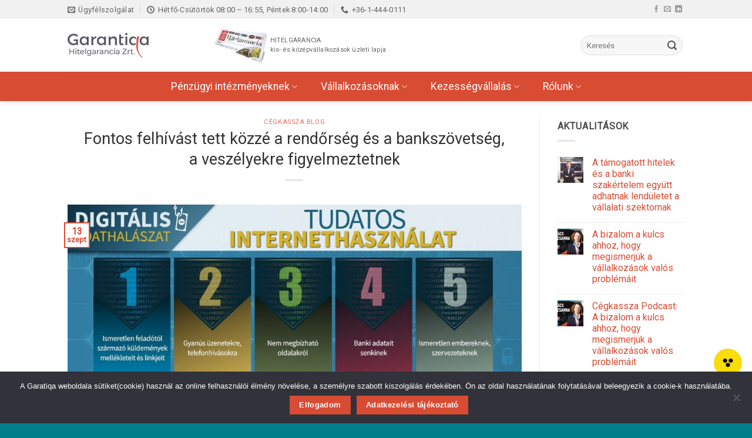

--- FILE ---
content_type: text/html; charset=UTF-8
request_url: https://garantiqa.hu/fontos-felhivast-tett-kozze-a-rendorseg-es-a-bankszovetseg-a-veszelyekre-figyelmeztetnek/
body_size: 130156
content:
<!DOCTYPE html>
<html lang="hu" class="loading-site no-js">
<head>
<meta charset="UTF-8" />
<link rel="profile" href="http://gmpg.org/xfn/11" />
<link rel="pingback" href="" />
<script>(function(html){html.className = html.className.replace(/\bno-js\b/,'js')})(document.documentElement);</script>
<title>Fontos felhívást tett közzé a rendőrség és a bankszövetség, a veszélyekre figyelmeztetnek &#8211; Garantiqa Hitelgarancia Zrt.</title>
<meta name='robots' content='max-image-preview:large' />
<meta name="viewport" content="width=device-width, initial-scale=1" /><link rel='dns-prefetch' href='//use.fontawesome.com' />
<link rel='dns-prefetch' href='//fonts.googleapis.com' />
<link href='https://fonts.gstatic.com' crossorigin rel='preconnect' />
<link rel='prefetch' href='https://garantiqa.hu/wp-content/themes/flatsome/assets/js/flatsome.js?ver=e2eddd6c228105dac048' />
<link rel='prefetch' href='https://garantiqa.hu/wp-content/themes/flatsome/assets/js/chunk.slider.js?ver=3.20.4' />
<link rel='prefetch' href='https://garantiqa.hu/wp-content/themes/flatsome/assets/js/chunk.popups.js?ver=3.20.4' />
<link rel='prefetch' href='https://garantiqa.hu/wp-content/themes/flatsome/assets/js/chunk.tooltips.js?ver=3.20.4' />
<link rel="alternate" type="application/rss+xml" title="Garantiqa Hitelgarancia Zrt. &raquo; hírcsatorna" href="https://garantiqa.hu/feed/" />
<link rel="alternate" type="application/rss+xml" title="Garantiqa Hitelgarancia Zrt. &raquo; hozzászólás hírcsatorna" href="https://garantiqa.hu/comments/feed/" />
<style id='wp-img-auto-sizes-contain-inline-css' type='text/css'>
img:is([sizes=auto i],[sizes^="auto," i]){contain-intrinsic-size:3000px 1500px}
/*# sourceURL=wp-img-auto-sizes-contain-inline-css */
</style>
<style id='wp-block-library-inline-css' type='text/css'>
:root{--wp-block-synced-color:#7a00df;--wp-block-synced-color--rgb:122,0,223;--wp-bound-block-color:var(--wp-block-synced-color);--wp-editor-canvas-background:#ddd;--wp-admin-theme-color:#007cba;--wp-admin-theme-color--rgb:0,124,186;--wp-admin-theme-color-darker-10:#006ba1;--wp-admin-theme-color-darker-10--rgb:0,107,160.5;--wp-admin-theme-color-darker-20:#005a87;--wp-admin-theme-color-darker-20--rgb:0,90,135;--wp-admin-border-width-focus:2px}@media (min-resolution:192dpi){:root{--wp-admin-border-width-focus:1.5px}}.wp-element-button{cursor:pointer}:root .has-very-light-gray-background-color{background-color:#eee}:root .has-very-dark-gray-background-color{background-color:#313131}:root .has-very-light-gray-color{color:#eee}:root .has-very-dark-gray-color{color:#313131}:root .has-vivid-green-cyan-to-vivid-cyan-blue-gradient-background{background:linear-gradient(135deg,#00d084,#0693e3)}:root .has-purple-crush-gradient-background{background:linear-gradient(135deg,#34e2e4,#4721fb 50%,#ab1dfe)}:root .has-hazy-dawn-gradient-background{background:linear-gradient(135deg,#faaca8,#dad0ec)}:root .has-subdued-olive-gradient-background{background:linear-gradient(135deg,#fafae1,#67a671)}:root .has-atomic-cream-gradient-background{background:linear-gradient(135deg,#fdd79a,#004a59)}:root .has-nightshade-gradient-background{background:linear-gradient(135deg,#330968,#31cdcf)}:root .has-midnight-gradient-background{background:linear-gradient(135deg,#020381,#2874fc)}:root{--wp--preset--font-size--normal:16px;--wp--preset--font-size--huge:42px}.has-regular-font-size{font-size:1em}.has-larger-font-size{font-size:2.625em}.has-normal-font-size{font-size:var(--wp--preset--font-size--normal)}.has-huge-font-size{font-size:var(--wp--preset--font-size--huge)}.has-text-align-center{text-align:center}.has-text-align-left{text-align:left}.has-text-align-right{text-align:right}.has-fit-text{white-space:nowrap!important}#end-resizable-editor-section{display:none}.aligncenter{clear:both}.items-justified-left{justify-content:flex-start}.items-justified-center{justify-content:center}.items-justified-right{justify-content:flex-end}.items-justified-space-between{justify-content:space-between}.screen-reader-text{border:0;clip-path:inset(50%);height:1px;margin:-1px;overflow:hidden;padding:0;position:absolute;width:1px;word-wrap:normal!important}.screen-reader-text:focus{background-color:#ddd;clip-path:none;color:#444;display:block;font-size:1em;height:auto;left:5px;line-height:normal;padding:15px 23px 14px;text-decoration:none;top:5px;width:auto;z-index:100000}html :where(.has-border-color){border-style:solid}html :where([style*=border-top-color]){border-top-style:solid}html :where([style*=border-right-color]){border-right-style:solid}html :where([style*=border-bottom-color]){border-bottom-style:solid}html :where([style*=border-left-color]){border-left-style:solid}html :where([style*=border-width]){border-style:solid}html :where([style*=border-top-width]){border-top-style:solid}html :where([style*=border-right-width]){border-right-style:solid}html :where([style*=border-bottom-width]){border-bottom-style:solid}html :where([style*=border-left-width]){border-left-style:solid}html :where(img[class*=wp-image-]){height:auto;max-width:100%}:where(figure){margin:0 0 1em}html :where(.is-position-sticky){--wp-admin--admin-bar--position-offset:var(--wp-admin--admin-bar--height,0px)}@media screen and (max-width:600px){html :where(.is-position-sticky){--wp-admin--admin-bar--position-offset:0px}}
/*# sourceURL=wp-block-library-inline-css */
</style><style id='global-styles-inline-css' type='text/css'>
:root{--wp--preset--aspect-ratio--square: 1;--wp--preset--aspect-ratio--4-3: 4/3;--wp--preset--aspect-ratio--3-4: 3/4;--wp--preset--aspect-ratio--3-2: 3/2;--wp--preset--aspect-ratio--2-3: 2/3;--wp--preset--aspect-ratio--16-9: 16/9;--wp--preset--aspect-ratio--9-16: 9/16;--wp--preset--color--black: #000000;--wp--preset--color--cyan-bluish-gray: #abb8c3;--wp--preset--color--white: #ffffff;--wp--preset--color--pale-pink: #f78da7;--wp--preset--color--vivid-red: #cf2e2e;--wp--preset--color--luminous-vivid-orange: #ff6900;--wp--preset--color--luminous-vivid-amber: #fcb900;--wp--preset--color--light-green-cyan: #7bdcb5;--wp--preset--color--vivid-green-cyan: #00d084;--wp--preset--color--pale-cyan-blue: #8ed1fc;--wp--preset--color--vivid-cyan-blue: #0693e3;--wp--preset--color--vivid-purple: #9b51e0;--wp--preset--color--primary: #d94c34;--wp--preset--color--secondary: #007f8b;--wp--preset--color--success: #627D47;--wp--preset--color--alert: #d94c34;--wp--preset--gradient--vivid-cyan-blue-to-vivid-purple: linear-gradient(135deg,rgb(6,147,227) 0%,rgb(155,81,224) 100%);--wp--preset--gradient--light-green-cyan-to-vivid-green-cyan: linear-gradient(135deg,rgb(122,220,180) 0%,rgb(0,208,130) 100%);--wp--preset--gradient--luminous-vivid-amber-to-luminous-vivid-orange: linear-gradient(135deg,rgb(252,185,0) 0%,rgb(255,105,0) 100%);--wp--preset--gradient--luminous-vivid-orange-to-vivid-red: linear-gradient(135deg,rgb(255,105,0) 0%,rgb(207,46,46) 100%);--wp--preset--gradient--very-light-gray-to-cyan-bluish-gray: linear-gradient(135deg,rgb(238,238,238) 0%,rgb(169,184,195) 100%);--wp--preset--gradient--cool-to-warm-spectrum: linear-gradient(135deg,rgb(74,234,220) 0%,rgb(151,120,209) 20%,rgb(207,42,186) 40%,rgb(238,44,130) 60%,rgb(251,105,98) 80%,rgb(254,248,76) 100%);--wp--preset--gradient--blush-light-purple: linear-gradient(135deg,rgb(255,206,236) 0%,rgb(152,150,240) 100%);--wp--preset--gradient--blush-bordeaux: linear-gradient(135deg,rgb(254,205,165) 0%,rgb(254,45,45) 50%,rgb(107,0,62) 100%);--wp--preset--gradient--luminous-dusk: linear-gradient(135deg,rgb(255,203,112) 0%,rgb(199,81,192) 50%,rgb(65,88,208) 100%);--wp--preset--gradient--pale-ocean: linear-gradient(135deg,rgb(255,245,203) 0%,rgb(182,227,212) 50%,rgb(51,167,181) 100%);--wp--preset--gradient--electric-grass: linear-gradient(135deg,rgb(202,248,128) 0%,rgb(113,206,126) 100%);--wp--preset--gradient--midnight: linear-gradient(135deg,rgb(2,3,129) 0%,rgb(40,116,252) 100%);--wp--preset--font-size--small: 13px;--wp--preset--font-size--medium: 20px;--wp--preset--font-size--large: 36px;--wp--preset--font-size--x-large: 42px;--wp--preset--spacing--20: 0.44rem;--wp--preset--spacing--30: 0.67rem;--wp--preset--spacing--40: 1rem;--wp--preset--spacing--50: 1.5rem;--wp--preset--spacing--60: 2.25rem;--wp--preset--spacing--70: 3.38rem;--wp--preset--spacing--80: 5.06rem;--wp--preset--shadow--natural: 6px 6px 9px rgba(0, 0, 0, 0.2);--wp--preset--shadow--deep: 12px 12px 50px rgba(0, 0, 0, 0.4);--wp--preset--shadow--sharp: 6px 6px 0px rgba(0, 0, 0, 0.2);--wp--preset--shadow--outlined: 6px 6px 0px -3px rgb(255, 255, 255), 6px 6px rgb(0, 0, 0);--wp--preset--shadow--crisp: 6px 6px 0px rgb(0, 0, 0);}:where(body) { margin: 0; }.wp-site-blocks > .alignleft { float: left; margin-right: 2em; }.wp-site-blocks > .alignright { float: right; margin-left: 2em; }.wp-site-blocks > .aligncenter { justify-content: center; margin-left: auto; margin-right: auto; }:where(.is-layout-flex){gap: 0.5em;}:where(.is-layout-grid){gap: 0.5em;}.is-layout-flow > .alignleft{float: left;margin-inline-start: 0;margin-inline-end: 2em;}.is-layout-flow > .alignright{float: right;margin-inline-start: 2em;margin-inline-end: 0;}.is-layout-flow > .aligncenter{margin-left: auto !important;margin-right: auto !important;}.is-layout-constrained > .alignleft{float: left;margin-inline-start: 0;margin-inline-end: 2em;}.is-layout-constrained > .alignright{float: right;margin-inline-start: 2em;margin-inline-end: 0;}.is-layout-constrained > .aligncenter{margin-left: auto !important;margin-right: auto !important;}.is-layout-constrained > :where(:not(.alignleft):not(.alignright):not(.alignfull)){margin-left: auto !important;margin-right: auto !important;}body .is-layout-flex{display: flex;}.is-layout-flex{flex-wrap: wrap;align-items: center;}.is-layout-flex > :is(*, div){margin: 0;}body .is-layout-grid{display: grid;}.is-layout-grid > :is(*, div){margin: 0;}body{padding-top: 0px;padding-right: 0px;padding-bottom: 0px;padding-left: 0px;}a:where(:not(.wp-element-button)){text-decoration: none;}:root :where(.wp-element-button, .wp-block-button__link){background-color: #32373c;border-width: 0;color: #fff;font-family: inherit;font-size: inherit;font-style: inherit;font-weight: inherit;letter-spacing: inherit;line-height: inherit;padding-top: calc(0.667em + 2px);padding-right: calc(1.333em + 2px);padding-bottom: calc(0.667em + 2px);padding-left: calc(1.333em + 2px);text-decoration: none;text-transform: inherit;}.has-black-color{color: var(--wp--preset--color--black) !important;}.has-cyan-bluish-gray-color{color: var(--wp--preset--color--cyan-bluish-gray) !important;}.has-white-color{color: var(--wp--preset--color--white) !important;}.has-pale-pink-color{color: var(--wp--preset--color--pale-pink) !important;}.has-vivid-red-color{color: var(--wp--preset--color--vivid-red) !important;}.has-luminous-vivid-orange-color{color: var(--wp--preset--color--luminous-vivid-orange) !important;}.has-luminous-vivid-amber-color{color: var(--wp--preset--color--luminous-vivid-amber) !important;}.has-light-green-cyan-color{color: var(--wp--preset--color--light-green-cyan) !important;}.has-vivid-green-cyan-color{color: var(--wp--preset--color--vivid-green-cyan) !important;}.has-pale-cyan-blue-color{color: var(--wp--preset--color--pale-cyan-blue) !important;}.has-vivid-cyan-blue-color{color: var(--wp--preset--color--vivid-cyan-blue) !important;}.has-vivid-purple-color{color: var(--wp--preset--color--vivid-purple) !important;}.has-primary-color{color: var(--wp--preset--color--primary) !important;}.has-secondary-color{color: var(--wp--preset--color--secondary) !important;}.has-success-color{color: var(--wp--preset--color--success) !important;}.has-alert-color{color: var(--wp--preset--color--alert) !important;}.has-black-background-color{background-color: var(--wp--preset--color--black) !important;}.has-cyan-bluish-gray-background-color{background-color: var(--wp--preset--color--cyan-bluish-gray) !important;}.has-white-background-color{background-color: var(--wp--preset--color--white) !important;}.has-pale-pink-background-color{background-color: var(--wp--preset--color--pale-pink) !important;}.has-vivid-red-background-color{background-color: var(--wp--preset--color--vivid-red) !important;}.has-luminous-vivid-orange-background-color{background-color: var(--wp--preset--color--luminous-vivid-orange) !important;}.has-luminous-vivid-amber-background-color{background-color: var(--wp--preset--color--luminous-vivid-amber) !important;}.has-light-green-cyan-background-color{background-color: var(--wp--preset--color--light-green-cyan) !important;}.has-vivid-green-cyan-background-color{background-color: var(--wp--preset--color--vivid-green-cyan) !important;}.has-pale-cyan-blue-background-color{background-color: var(--wp--preset--color--pale-cyan-blue) !important;}.has-vivid-cyan-blue-background-color{background-color: var(--wp--preset--color--vivid-cyan-blue) !important;}.has-vivid-purple-background-color{background-color: var(--wp--preset--color--vivid-purple) !important;}.has-primary-background-color{background-color: var(--wp--preset--color--primary) !important;}.has-secondary-background-color{background-color: var(--wp--preset--color--secondary) !important;}.has-success-background-color{background-color: var(--wp--preset--color--success) !important;}.has-alert-background-color{background-color: var(--wp--preset--color--alert) !important;}.has-black-border-color{border-color: var(--wp--preset--color--black) !important;}.has-cyan-bluish-gray-border-color{border-color: var(--wp--preset--color--cyan-bluish-gray) !important;}.has-white-border-color{border-color: var(--wp--preset--color--white) !important;}.has-pale-pink-border-color{border-color: var(--wp--preset--color--pale-pink) !important;}.has-vivid-red-border-color{border-color: var(--wp--preset--color--vivid-red) !important;}.has-luminous-vivid-orange-border-color{border-color: var(--wp--preset--color--luminous-vivid-orange) !important;}.has-luminous-vivid-amber-border-color{border-color: var(--wp--preset--color--luminous-vivid-amber) !important;}.has-light-green-cyan-border-color{border-color: var(--wp--preset--color--light-green-cyan) !important;}.has-vivid-green-cyan-border-color{border-color: var(--wp--preset--color--vivid-green-cyan) !important;}.has-pale-cyan-blue-border-color{border-color: var(--wp--preset--color--pale-cyan-blue) !important;}.has-vivid-cyan-blue-border-color{border-color: var(--wp--preset--color--vivid-cyan-blue) !important;}.has-vivid-purple-border-color{border-color: var(--wp--preset--color--vivid-purple) !important;}.has-primary-border-color{border-color: var(--wp--preset--color--primary) !important;}.has-secondary-border-color{border-color: var(--wp--preset--color--secondary) !important;}.has-success-border-color{border-color: var(--wp--preset--color--success) !important;}.has-alert-border-color{border-color: var(--wp--preset--color--alert) !important;}.has-vivid-cyan-blue-to-vivid-purple-gradient-background{background: var(--wp--preset--gradient--vivid-cyan-blue-to-vivid-purple) !important;}.has-light-green-cyan-to-vivid-green-cyan-gradient-background{background: var(--wp--preset--gradient--light-green-cyan-to-vivid-green-cyan) !important;}.has-luminous-vivid-amber-to-luminous-vivid-orange-gradient-background{background: var(--wp--preset--gradient--luminous-vivid-amber-to-luminous-vivid-orange) !important;}.has-luminous-vivid-orange-to-vivid-red-gradient-background{background: var(--wp--preset--gradient--luminous-vivid-orange-to-vivid-red) !important;}.has-very-light-gray-to-cyan-bluish-gray-gradient-background{background: var(--wp--preset--gradient--very-light-gray-to-cyan-bluish-gray) !important;}.has-cool-to-warm-spectrum-gradient-background{background: var(--wp--preset--gradient--cool-to-warm-spectrum) !important;}.has-blush-light-purple-gradient-background{background: var(--wp--preset--gradient--blush-light-purple) !important;}.has-blush-bordeaux-gradient-background{background: var(--wp--preset--gradient--blush-bordeaux) !important;}.has-luminous-dusk-gradient-background{background: var(--wp--preset--gradient--luminous-dusk) !important;}.has-pale-ocean-gradient-background{background: var(--wp--preset--gradient--pale-ocean) !important;}.has-electric-grass-gradient-background{background: var(--wp--preset--gradient--electric-grass) !important;}.has-midnight-gradient-background{background: var(--wp--preset--gradient--midnight) !important;}.has-small-font-size{font-size: var(--wp--preset--font-size--small) !important;}.has-medium-font-size{font-size: var(--wp--preset--font-size--medium) !important;}.has-large-font-size{font-size: var(--wp--preset--font-size--large) !important;}.has-x-large-font-size{font-size: var(--wp--preset--font-size--x-large) !important;}
/*# sourceURL=global-styles-inline-css */
</style>
<!-- <link rel='stylesheet' id='cookie-notice-front-css' href='https://garantiqa.hu/wp-content/plugins/cookie-notice/css/front.min.css?ver=2.5.11' type='text/css' media='all' /> -->
<link rel="stylesheet" type="text/css" href="//garantiqa.hu/wp-content/cache/wpfc-minified/g37fwmgw/hr2j5.css" media="all"/>
<link rel='stylesheet' id='wpdm-font-awesome-css' href='https://use.fontawesome.com/releases/v6.2.0/css/all.css?ver=6.9' type='text/css' media='all' />
<!-- <link rel='stylesheet' id='wpdm-front-bootstrap-css' href='https://garantiqa.hu/wp-content/plugins/download-manager/assets/bootstrap/css/bootstrap.min.css?ver=6.9' type='text/css' media='all' /> -->
<!-- <link rel='stylesheet' id='wpdm-front-css' href='https://garantiqa.hu/wp-content/plugins/download-manager/assets/css/front.css?ver=6.9' type='text/css' media='all' /> -->
<!-- <link rel='stylesheet' id='eeb-css-frontend-css' href='https://garantiqa.hu/wp-content/plugins/email-encoder-bundle/assets/css/style.css?ver=54d4eedc552c499c4a8d6b89c23d3df1' type='text/css' media='all' /> -->
<!-- <link rel='stylesheet' id='mdp-readabler-css' href='https://garantiqa.hu/wp-content/plugins/readabler/css/readabler.min.css?ver=2.0.13' type='text/css' media='all' /> -->
<link rel="stylesheet" type="text/css" href="//garantiqa.hu/wp-content/cache/wpfc-minified/eeuivbwm/hr2j5.css" media="all"/>
<style id='mdp-readabler-inline-css' type='text/css'>
:root{
--readabler-overlay: rgba(2, 83, 238, 1);--readabler-bg: rgba(255, 255, 255, 1);--readabler-bg-dark: rgba(22, 25, 27, 1);--readabler-text: rgba(51, 51, 51, 1);--readabler-text-dark: rgba(222, 239, 253, 1);--readabler-color: rgba(0, 127, 139, 1);--readabler-color-dark: rgba(0, 127, 139, 1);--readabler-color-transparent: rgba(0,127,139,.2);--readabler-color-transparent-dark: rgba(0,127,139,.2);--readabler-color-transparent-15: rgba(0,127,139,.15);--readabler-color-transparent-15-dark: rgba(0,127,139,.15);--readabler-color-transparent-25: rgba(0,127,139,.25);--readabler-color-transparent-25-dark: rgba(0,127,139,.25);--readabler-color-transparent-50: rgba(0,127,139,.5);--readabler-color-transparent-50-dark: rgba(0,127,139,.5);--readabler-border-radius: 20px;--readabler-animate: 600ms;--readabler-reading-mask-color: rgba(0, 0, 0, 0.7);--readabler-text-magnifier-bg-color: rbga(255, 255, 255, 0.9);--readabler-text-magnifier-color: #595959;--readabler-text-magnifier-font-size: 36px;--readabler-highlight-titles-style: solid;--readabler-highlight-titles-color: #639af9;--readabler-highlight-titles-width: 2px;--readabler-highlight-titles-offset: 2px;--readabler-highlight-links-style: solid;--readabler-highlight-links-color: #639af9;--readabler-highlight-links-width: 2px;--readabler-highlight-links-offset: 2px;--readabler-reading-guide-width: 500px;--readabler-reading-guide-height: 12px;--readabler-reading-guide-bg-color: #0274e6;--readabler-reading-guide-border-color: #000000;--readabler-reading-guide-border-width: 2px;--readabler-reading-guide-border-radius: 10px;--readabler-reading-guide-arrow: 10;--readabler-highlight-hover-style: solid;--readabler-highlight-hover-color: #639af9;--readabler-highlight-hover-width: 2px;--readabler-highlight-hover-offset: 2px;--readabler-highlight-focus-style: solid;--readabler-highlight-focus-color: #639af9;--readabler-highlight-focus-width: 2px;--readabler-highlight-focus-offset: 2px;
}
.mdp-readabler-tts {
--readabler-tts-bg: transparent;
--readabler-tts-color: transparent;
}
.mdp-readabler-trigger-button-box{
--readabler-btn-margin: 14px;
--readabler-btn-padding: 15px;
--readabler-btn-radius: 50px;
--readabler-btn-color: rgba(0, 0, 0, 1);
--readabler-btn-color-hover: rgba(0, 0, 0, 1);
--readabler-btn-bg: rgba(248, 220, 12, 1);
--readabler-btn-bg-hover: rgba(248, 220, 12, 1);
--readabler-btn-size: 18px;
--readabler-btn-delay: 0s;
}
#mdp-readabler-voice-navigation{
--readabler-bg: rgba(255, 255, 255, 1);
--readabler-bg-dark: rgba(22, 25, 27, 1);
--readabler-text: rgba(51, 51, 51, 1);
--readabler-text-dark: rgba(222, 239, 253, 1);
--readabler-color: rgba(0, 127, 139, 1);
--readabler-color-dark: rgba(0, 127, 139, 1);
--readabler-color-transparent: rgba(0,127,139,.2);
--readabler-color-transparent-dark: rgba(0,127,139,.2);
--readabler-border-radius: 20px;
--readabler-animate: 600ms;
}
#mdp-readabler-keyboard-box {
--readabler-keyboard-light-bg: #ececec;
--readabler-keyboard-light-key-bg: #ffffff;
--readabler-keyboard-light-key: #111111;	        	
--readabler-keyboard-dark-bg: #000000CC;
--readabler-keyboard-dark-key-bg: rgba( 0, 0, 0, .5 );
--readabler-keyboard-dark-key: #ffffff;
}	        
/*# sourceURL=mdp-readabler-inline-css */
</style>
<!-- <link rel='stylesheet' id='flatsome-main-css' href='https://garantiqa.hu/wp-content/themes/flatsome/assets/css/flatsome.css?ver=3.20.4' type='text/css' media='all' /> -->
<link rel="stylesheet" type="text/css" href="//garantiqa.hu/wp-content/cache/wpfc-minified/g0ura5h6/hr2j5.css" media="all"/>
<style id='flatsome-main-inline-css' type='text/css'>
@font-face {
font-family: "fl-icons";
font-display: block;
src: url(https://garantiqa.hu/wp-content/themes/flatsome/assets/css/icons/fl-icons.eot?v=3.20.4);
src:
url(https://garantiqa.hu/wp-content/themes/flatsome/assets/css/icons/fl-icons.eot#iefix?v=3.20.4) format("embedded-opentype"),
url(https://garantiqa.hu/wp-content/themes/flatsome/assets/css/icons/fl-icons.woff2?v=3.20.4) format("woff2"),
url(https://garantiqa.hu/wp-content/themes/flatsome/assets/css/icons/fl-icons.ttf?v=3.20.4) format("truetype"),
url(https://garantiqa.hu/wp-content/themes/flatsome/assets/css/icons/fl-icons.woff?v=3.20.4) format("woff"),
url(https://garantiqa.hu/wp-content/themes/flatsome/assets/css/icons/fl-icons.svg?v=3.20.4#fl-icons) format("svg");
}
/*# sourceURL=flatsome-main-inline-css */
</style>
<!-- <link rel='stylesheet' id='flatsome-style-css' href='https://garantiqa.hu/wp-content/themes/flatsome-child/style.css?ver=3.0' type='text/css' media='all' /> -->
<link rel="stylesheet" type="text/css" href="//garantiqa.hu/wp-content/cache/wpfc-minified/8a9bsb98/hr2j5.css" media="all"/>
<link rel='stylesheet' id='flatsome-googlefonts-css' href='//fonts.googleapis.com/css?family=Roboto%3Aregular%2Cregular%2Cregular%2Cregular%7CDancing+Script%3Aregular%2Cregular&#038;display=swap&#038;ver=3.9' type='text/css' media='all' />
<script type="text/javascript" id="cookie-notice-front-js-before">
/* <![CDATA[ */
var cnArgs = {"ajaxUrl":"https:\/\/garantiqa.hu\/wp-admin\/admin-ajax.php","nonce":"98f1bbc4cd","hideEffect":"fade","position":"bottom","onScroll":false,"onScrollOffset":100,"onClick":false,"cookieName":"cookie_notice_accepted","cookieTime":2592000,"cookieTimeRejected":2592000,"globalCookie":false,"redirection":false,"cache":false,"revokeCookies":false,"revokeCookiesOpt":"automatic"};
//# sourceURL=cookie-notice-front-js-before
/* ]]> */
</script>
<script src='//garantiqa.hu/wp-content/cache/wpfc-minified/7zr196o4/hr2j5.js' type="text/javascript"></script>
<!-- <script type="text/javascript" src="https://garantiqa.hu/wp-content/plugins/cookie-notice/js/front.min.js?ver=2.5.11" id="cookie-notice-front-js"></script> -->
<!-- <script type="text/javascript" src="https://garantiqa.hu/wp-includes/js/jquery/jquery.min.js?ver=3.7.1" id="jquery-core-js"></script> -->
<!-- <script type="text/javascript" src="https://garantiqa.hu/wp-includes/js/jquery/jquery-migrate.min.js?ver=3.4.1" id="jquery-migrate-js"></script> -->
<!-- <script type="text/javascript" src="https://garantiqa.hu/wp-content/plugins/download-manager/assets/bootstrap/js/bootstrap.bundle.min.js?ver=6.9" id="wpdm-front-bootstrap-js"></script> -->
<script type="text/javascript" id="wpdm-frontjs-js-extra">
/* <![CDATA[ */
var wpdm_url = {"home":"https://garantiqa.hu/","site":"https://garantiqa.hu/","ajax":"https://garantiqa.hu/wp-admin/admin-ajax.php"};
var wpdm_js = {"spinner":"\u003Ci class=\"fas fa-sun fa-spin\"\u003E\u003C/i\u003E","client_id":"b4d121c13498d1a9dce249c2ab824246"};
var wpdm_strings = {"pass_var":"Password Verified!","pass_var_q":"Please click following button to start download.","start_dl":"Start Download"};
//# sourceURL=wpdm-frontjs-js-extra
/* ]]> */
</script>
<script src='//garantiqa.hu/wp-content/cache/wpfc-minified/lkgfu790/hr2j5.js' type="text/javascript"></script>
<!-- <script type="text/javascript" src="https://garantiqa.hu/wp-content/plugins/download-manager/assets/js/front.js?ver=6.6.2" id="wpdm-frontjs-js"></script> -->
<!-- <script type="text/javascript" src="https://garantiqa.hu/wp-content/plugins/email-encoder-bundle/assets/js/custom.js?ver=2c542c9989f589cd5318f5cef6a9ecd7" id="eeb-js-frontend-js"></script> -->
<link rel="EditURI" type="application/rsd+xml" title="RSD" href="https://garantiqa.hu/xmlrpc.php?rsd" />
<meta name="generator" content="WordPress 6.9" />
<link rel="canonical" href="https://garantiqa.hu/fontos-felhivast-tett-kozze-a-rendorseg-es-a-bankszovetseg-a-veszelyekre-figyelmeztetnek/" />
<link rel='shortlink' href='https://garantiqa.hu/?p=3538' />
<!-- Google tag (gtag.js) -->
<script async src="https://www.googletagmanager.com/gtag/js?id=G-L6BB5BWCM0"></script>
<script>
window.dataLayer = window.dataLayer || [];
function gtag(){dataLayer.push(arguments);}
gtag('js', new Date());
gtag('config', 'G-L6BB5BWCM0');
</script>
<link rel="icon" href="https://garantiqa.hu/wp-content/uploads/cropped-garantiqa-favicon-32x32.png" sizes="32x32" />
<link rel="icon" href="https://garantiqa.hu/wp-content/uploads/cropped-garantiqa-favicon-192x192.png" sizes="192x192" />
<link rel="apple-touch-icon" href="https://garantiqa.hu/wp-content/uploads/cropped-garantiqa-favicon-180x180.png" />
<meta name="msapplication-TileImage" content="https://garantiqa.hu/wp-content/uploads/cropped-garantiqa-favicon-270x270.png" />
<style id="custom-css" type="text/css">:root {--primary-color: #d94c34;--fs-color-primary: #d94c34;--fs-color-secondary: #007f8b;--fs-color-success: #627D47;--fs-color-alert: #d94c34;--fs-color-base: #4c4c4c;--fs-experimental-link-color: #d94c34;--fs-experimental-link-color-hover: #d94c34;}.tooltipster-base {--tooltip-color: #fff;--tooltip-bg-color: #000;}.off-canvas-right .mfp-content, .off-canvas-left .mfp-content {--drawer-width: 300px;}.header-main{height: 90px}#logo img{max-height: 90px}#logo{width:200px;}.header-bottom{min-height: 46px}.header-top{min-height: 32px}.transparent .header-main{height: 265px}.transparent #logo img{max-height: 265px}.has-transparent + .page-title:first-of-type,.has-transparent + #main > .page-title,.has-transparent + #main > div > .page-title,.has-transparent + #main .page-header-wrapper:first-of-type .page-title{padding-top: 345px;}.header.show-on-scroll,.stuck .header-main{height:70px!important}.stuck #logo img{max-height: 70px!important}.search-form{ width: 100%;}.header-bottom {background-color: #d94c34}.header-main .nav > li > a{line-height: 16px }.header-bottom-nav > li > a{line-height: 30px }@media (max-width: 549px) {.header-main{height: 70px}#logo img{max-height: 70px}}.nav-dropdown{font-size:100%}.header-top{background-color:#f1f1f1!important;}h1,h2,h3,h4,h5,h6,.heading-font{color: #333333;}body{font-size: 100%;}@media screen and (max-width: 549px){body{font-size: 100%;}}body{font-family: Roboto, sans-serif;}body {font-weight: 400;font-style: normal;}.nav > li > a {font-family: Roboto, sans-serif;}.mobile-sidebar-levels-2 .nav > li > ul > li > a {font-family: Roboto, sans-serif;}.nav > li > a,.mobile-sidebar-levels-2 .nav > li > ul > li > a {font-weight: 400;font-style: normal;}h1,h2,h3,h4,h5,h6,.heading-font, .off-canvas-center .nav-sidebar.nav-vertical > li > a{font-family: Roboto, sans-serif;}h1,h2,h3,h4,h5,h6,.heading-font,.banner h1,.banner h2 {font-weight: 400;font-style: normal;}.alt-font{font-family: "Dancing Script", sans-serif;}.alt-font {font-weight: 400!important;font-style: normal!important;}.breadcrumbs{text-transform: none;}button,.button{text-transform: none;}.nav > li > a, .links > li > a{text-transform: none;}.header:not(.transparent) .header-bottom-nav.nav > li > a{color: #ffffff;}.footer-1{background-image: url('https://garantiqa.hu/wp-content/uploads/Garantiqa_ivek_2.png');}.footer-1{background-color: #ededed}.footer-2{background-color: #ffffff}.absolute-footer, html{background-color: #007f8b}.nav-vertical-fly-out > li + li {border-top-width: 1px; border-top-style: solid;}/* Custom CSS */#top-bar .tooltip{position: inherit;opacity: 1;display: inline-flex;}.home .footer-1, .byline{display:none;}.nav-spacing-xlarge>li {margin: 0 20px;}.four_icon .icon-inner img {-webkit-transition: -webkit-transform .8s ease-in-out;-ms-transition: -ms-transform .8s ease-in-out;transition: transform .8s ease-in-out;padding-top: 0;}.four_icon .icon-inner img:hover {transform:rotate(360deg);-ms-transform:rotate(360deg);-webkit-transform:rotate(360deg);padding-top: 0;}/* kérelmi nyomtatványok nav */.nyomtatvanyok-nav ul li a {padding: 6px 0;color: #334862;font-size: 100%;line-height: 1.6;font-weight: 400;}.nyomtatvanyok-nav ul li a:hover {color: #000;}.nyomtatvanyok-nav ul li:first-child {margin-left: 1.3em !important;}/*p {text-align: justify;}*/span.post_comments {display: none;}/* table */th:first-child, td:first-child {padding-left: 10px;}th:last-child, td:last-child {padding-right: 10px;}table {width: 100%;margin-bottom: 15px;border-collapse: collapse;border-spacing: 0;}table th, table td {text-align: left;padding: 10px;vertical-align: middle;border: 1px solid #ececec;}.w3eden .pull-right {order: 3;}.ivek .section-bg {background-size: auto !important;}.footer-1 {background-repeat: no-repeat;background-position: 100% 40%;}.accordion {margin-bottom: 20px;}@media screen and (min-width: 800px) {.mdp-readabler-trigger-button-box.bottom-right {bottom: 47px;right: -15px;}}.label-new.menu-item > a:after{content:"Új";}.label-hot.menu-item > a:after{content:"Forró (HOT)";}.label-sale.menu-item > a:after{content:"Akció";}.label-popular.menu-item > a:after{content:"Népszerű";}</style><meta name="generator" content="WordPress Download Manager 6.6.2" />
<style>
/* WPDM Link Template Styles */
</style>
<style>
:root {
--color-primary: #d94c34;
--color-primary-rgb: 217, 76, 52;
--color-primary-hover: #d94c34;
--color-primary-active: #d94c34;
--color-secondary: #6c757d;
--color-secondary-rgb: 108, 117, 125;
--color-secondary-hover: #6c757d;
--color-secondary-active: #6c757d;
--color-success: #18ce0f;
--color-success-rgb: 24, 206, 15;
--color-success-hover: #18ce0f;
--color-success-active: #18ce0f;
--color-info: #2CA8FF;
--color-info-rgb: 44, 168, 255;
--color-info-hover: #2CA8FF;
--color-info-active: #2CA8FF;
--color-warning: #FFB236;
--color-warning-rgb: 255, 178, 54;
--color-warning-hover: #FFB236;
--color-warning-active: #FFB236;
--color-danger: #ff5062;
--color-danger-rgb: 255, 80, 98;
--color-danger-hover: #ff5062;
--color-danger-active: #ff5062;
--color-green: #30b570;
--color-blue: #0073ff;
--color-purple: #8557D3;
--color-red: #ff5062;
--color-muted: rgba(69, 89, 122, 0.6);
--wpdm-font:  -apple-system, BlinkMacSystemFont, "Segoe UI", Roboto, Helvetica, Arial, sans-serif, "Apple Color Emoji", "Segoe UI Emoji", "Segoe UI Symbol";
}
.wpdm-download-link.btn.btn-primary {
border-radius: 4px;
}
</style>
<script>
function wpdm_rest_url(request) {
return "https://garantiqa.hu/wp-json/wpdm/" + request;
}
</script>
</head>
<body class="wp-singular post-template-default single single-post postid-3538 single-format-standard wp-theme-flatsome wp-child-theme-flatsome-child cookies-not-set header-shadow lightbox nav-dropdown-has-arrow nav-dropdown-has-shadow nav-dropdown-has-border">
<a class="skip-link screen-reader-text" href="#main">Skip to content</a>
<div id="wrapper">
<header id="header" class="header has-sticky sticky-jump">
<div class="header-wrapper">
<div id="top-bar" class="header-top hide-for-sticky">
<div class="flex-row container">
<div class="flex-col hide-for-medium flex-left">
<ul class="nav nav-left medium-nav-center nav-small  nav-divided">
<li class="header-contact-wrapper">
<ul id="header-contact" class="nav medium-nav-center nav-divided nav-uppercase header-contact">
<li>
<a href="javascript:;" data-enc-email="vasb[at]tnenagvdn.uh" class="tooltip mail-link" title="info&#64;gar&#97;&#110;&#116;i&#113;a&#46;&#104;&#117;" data-wpel-link="ignore">
<i class="icon-envelop" aria-hidden="true" style="font-size:13px;"></i>			       <span>
Ügyfélszolgálat			       </span>
</a>
</li>
<li>
<a href="#" onclick="event.preventDefault()" class="tooltip" title="Hétfő-Csütörtök 08:00 – 16:55, Péntek 8:00-14:00 ">
<i class="icon-clock" aria-hidden="true" style="font-size:13px;"></i>			        <span>Hétfő-Csütörtök 08:00 – 16:55, Péntek 8:00-14:00</span>
</a>
</li>
<li>
<a href="tel:+36-1-444-0111" class="tooltip" title="+36-1-444-0111">
<i class="icon-phone" aria-hidden="true" style="font-size:13px;"></i>			      <span>+36-1-444-0111</span>
</a>
</li>
</ul>
</li>
</ul>
</div>
<div class="flex-col hide-for-medium flex-center">
<ul class="nav nav-center nav-small  nav-divided">
</ul>
</div>
<div class="flex-col hide-for-medium flex-right">
<ul class="nav top-bar-nav nav-right nav-small  nav-divided">
<li class="html header-social-icons ml-0">
<div class="social-icons follow-icons" ><a href="https://www.facebook.com/garantiqahitelgarancia/" target="_blank" data-label="Facebook" class="icon plain tooltip facebook" title="Követem a Facebookon" aria-label="Követem a Facebookon" rel="noopener nofollow"><i class="icon-facebook" aria-hidden="true"></i></a><a href="javascript:;" data-enc-email="tnenagvdn[at]tnenagvdn.uh" data-label="E-mail" target="_blank" class="icon plain tooltip email mail-link" title="Küldjön emailt nekünk" aria-label="Küldjön emailt nekünk" rel="nofollow noopener" data-wpel-link="ignore"><i class="icon-envelop" aria-hidden="true"></i></a><a href="https://www.linkedin.com/mwlite/company/garantiqa-hitelgarancia-zrt" data-label="LinkedIn" target="_blank" class="icon plain tooltip linkedin" title="Follow on LinkedIn" aria-label="Follow on LinkedIn" rel="noopener nofollow"><i class="icon-linkedin" aria-hidden="true"></i></a></div></li>
</ul>
</div>
<div class="flex-col show-for-medium flex-grow">
<ul class="nav nav-center nav-small mobile-nav  nav-divided">
<li class="header-contact-wrapper">
<ul id="header-contact" class="nav medium-nav-center nav-divided nav-uppercase header-contact">
<li>
<a href="javascript:;" data-enc-email="vasb[at]tnenagvdn.uh" class="tooltip mail-link" title="info&#64;gar&#97;&#110;&#116;i&#113;a&#46;&#104;&#117;" data-wpel-link="ignore">
<i class="icon-envelop" aria-hidden="true" style="font-size:13px;"></i>			       <span>
Ügyfélszolgálat			       </span>
</a>
</li>
<li>
<a href="#" onclick="event.preventDefault()" class="tooltip" title="Hétfő-Csütörtök 08:00 – 16:55, Péntek 8:00-14:00 ">
<i class="icon-clock" aria-hidden="true" style="font-size:13px;"></i>			        <span>Hétfő-Csütörtök 08:00 – 16:55, Péntek 8:00-14:00</span>
</a>
</li>
<li>
<a href="tel:+36-1-444-0111" class="tooltip" title="+36-1-444-0111">
<i class="icon-phone" aria-hidden="true" style="font-size:13px;"></i>			      <span>+36-1-444-0111</span>
</a>
</li>
</ul>
</li>
</ul>
</div>
</div>
</div>
<div id="masthead" class="header-main ">
<div class="header-inner flex-row container logo-left medium-logo-center" role="navigation">
<!-- Logo -->
<div id="logo" class="flex-col logo">
<!-- Header logo -->
<a href="https://garantiqa.hu/" title="Garantiqa Hitelgarancia Zrt." rel="home">
<img width="138" height="42" src="https://garantiqa.hu/wp-content/uploads/Garantiqa_Hitelgarancia_Zrt_logo.png" class="header_logo header-logo" alt="Garantiqa Hitelgarancia Zrt."/><img  width="138" height="42" src="https://garantiqa.hu/wp-content/uploads/Garantiqa_Hitelgarancia_Zrt_logo.png" class="header-logo-dark" alt="Garantiqa Hitelgarancia Zrt."/></a>
</div>
<!-- Mobile Left Elements -->
<div class="flex-col show-for-medium flex-left">
<ul class="mobile-nav nav nav-left ">
<li class="nav-icon has-icon">
<a href="#" class="is-small" data-open="#main-menu" data-pos="left" data-bg="main-menu-overlay" role="button" aria-label="Menu" aria-controls="main-menu" aria-expanded="false" aria-haspopup="dialog" data-flatsome-role-button>
<i class="icon-menu" aria-hidden="true"></i>					</a>
</li>
</ul>
</div>
<!-- Left Elements -->
<div class="flex-col hide-for-medium flex-left
flex-grow">
<ul class="header-nav header-nav-main nav nav-left  nav-uppercase" >
<li class="html custom html_topbar_left"><a href="https://garantiqa.hu/hitelgarancia-kis-es-kozepvallalkozasok-uzleti-lapja/"><img style="height: 60px; margin: 0  5px 0 20px;" src="https://garantiqa.hu/wp-content/uploads/hitelgarancia-ujsag.png" /> HITELGARANCIA<br>kis- és középvállalkozások üzleti lapja  </a></li>            </ul>
</div>
<!-- Right Elements -->
<div class="flex-col hide-for-medium flex-right">
<ul class="header-nav header-nav-main nav nav-right  nav-uppercase">
<li class="header-search-form search-form html relative has-icon">
<div class="header-search-form-wrapper">
<div class="searchform-wrapper ux-search-box relative form-flat is-normal"><form method="get" class="searchform" action="https://garantiqa.hu/" role="search">
<div class="flex-row relative">
<div class="flex-col flex-grow">
<input type="search" class="search-field mb-0" name="s" value="" id="s" placeholder="Keresés" />
</div>
<div class="flex-col">
<button type="submit" class="ux-search-submit submit-button secondary button icon mb-0" aria-label="Submit">
<i class="icon-search" aria-hidden="true"></i>				</button>
</div>
</div>
<div class="live-search-results text-left z-top"></div>
</form>
</div>	</div>
</li>
</ul>
</div>
<!-- Mobile Right Elements -->
<div class="flex-col show-for-medium flex-right">
<ul class="mobile-nav nav nav-right ">
<li class="header-search header-search-lightbox has-icon">
<a href="#search-lightbox" class="is-small" aria-label="Search" data-open="#search-lightbox" data-focus="input.search-field" role="button" aria-expanded="false" aria-haspopup="dialog" aria-controls="search-lightbox" data-flatsome-role-button><i class="icon-search" aria-hidden="true" style="font-size:16px;"></i></a>		
<div id="search-lightbox" class="mfp-hide dark text-center">
<div class="searchform-wrapper ux-search-box relative form-flat is-large"><form method="get" class="searchform" action="https://garantiqa.hu/" role="search">
<div class="flex-row relative">
<div class="flex-col flex-grow">
<input type="search" class="search-field mb-0" name="s" value="" id="s" placeholder="Keresés" />
</div>
<div class="flex-col">
<button type="submit" class="ux-search-submit submit-button secondary button icon mb-0" aria-label="Submit">
<i class="icon-search" aria-hidden="true"></i>				</button>
</div>
</div>
<div class="live-search-results text-left z-top"></div>
</form>
</div>	</div>
</li>
</ul>
</div>
</div>
<div class="container"><div class="top-divider full-width"></div></div>
</div>
<div id="wide-nav" class="header-bottom wide-nav nav-dark flex-has-center hide-for-medium">
<div class="flex-row container">
<div class="flex-col hide-for-medium flex-center">
<ul class="nav header-nav header-bottom-nav nav-center  nav-line-grow nav-size-xlarge nav-spacing-xlarge">
<li id="menu-item-10" class="menu-item menu-item-type-custom menu-item-object-custom menu-item-has-children menu-item-10 menu-item-design-default has-dropdown"><a href="#" class="nav-top-link" aria-expanded="false" aria-haspopup="menu">Pénzügyi intézményeknek<i class="icon-angle-down" aria-hidden="true"></i></a>
<ul class="sub-menu nav-dropdown nav-dropdown-default">
<li id="menu-item-451" class="menu-item menu-item-type-post_type menu-item-object-page menu-item-451"><a href="https://garantiqa.hu/penzugyi-intezmenyeknek/uzletszabalyzatok/">Üzletszabályzatok</a></li>
<li id="menu-item-450" class="menu-item menu-item-type-post_type menu-item-object-page menu-item-450"><a href="https://garantiqa.hu/penzugyi-intezmenyeknek/hirdetmenyek/">Hirdetmények</a></li>
<li id="menu-item-3457" class="menu-item menu-item-type-post_type menu-item-object-page menu-item-3457"><a href="https://garantiqa.hu/penzugyi-intezmenyeknek/kerelmi-nyomtatvanyok/">Kérelmi nyomtatványok</a></li>
<li id="menu-item-3469" class="menu-item menu-item-type-post_type menu-item-object-page menu-item-3469"><a href="https://garantiqa.hu/penzugyi-intezmenyeknek/elozetes-uzleti-velemenyezes/">Előzetes Üzleti Véleményezés</a></li>
<li id="menu-item-5014" class="menu-item menu-item-type-post_type menu-item-object-page menu-item-5014"><a href="https://garantiqa.hu/garantiqa-investeu-garanciaprogram/">Garantiqa InvestEU Garanciaprogram</a></li>
</ul>
</li>
<li id="menu-item-3456" class="menu-item menu-item-type-custom menu-item-object-custom menu-item-has-children menu-item-3456 menu-item-design-default has-dropdown"><a href="#" class="nav-top-link" aria-expanded="false" aria-haspopup="menu">Vállalkozásoknak<i class="icon-angle-down" aria-hidden="true"></i></a>
<ul class="sub-menu nav-dropdown nav-dropdown-default">
<li id="menu-item-3472" class="menu-item menu-item-type-post_type menu-item-object-page menu-item-3472"><a href="https://garantiqa.hu/vallalkozasoknak/garantiqa-elonye/">Garantiqa előnye</a></li>
<li id="menu-item-3458" class="menu-item menu-item-type-post_type menu-item-object-page menu-item-3458"><a href="https://garantiqa.hu/vallalkozasoknak/kezessegvallalasi-szandeknyilatkozat/">Kezességvállalási szándéknyilatkozat</a></li>
<li id="menu-item-3811" class="menu-item menu-item-type-post_type menu-item-object-page menu-item-3811"><a href="https://garantiqa.hu/vallalkozasoknak/garantiqa-partnerei/">Garantiqa partnerei</a></li>
</ul>
</li>
<li id="menu-item-887" class="menu-item menu-item-type-custom menu-item-object-custom menu-item-has-children menu-item-887 menu-item-design-default has-dropdown"><a href="#" class="nav-top-link" aria-expanded="false" aria-haspopup="menu">Kezességvállalás<i class="icon-angle-down" aria-hidden="true"></i></a>
<ul class="sub-menu nav-dropdown nav-dropdown-default">
<li id="menu-item-440" class="menu-item menu-item-type-post_type menu-item-object-page menu-item-440"><a href="https://garantiqa.hu/kezessegvallalas/kezessegvallalas/">Kezességvállalásról általánosan</a></li>
<li id="menu-item-3513" class="menu-item menu-item-type-post_type menu-item-object-page menu-item-3513"><a href="https://garantiqa.hu/kezessegvallalas/kezessegvallalasi-formak/">Kezességvállalási programok, támogatási formák</a></li>
<li id="menu-item-560" class="menu-item menu-item-type-post_type menu-item-object-page menu-item-560"><a href="https://garantiqa.hu/kezessegvallalas/tamogatasi-formak/">Támogatási formák összefoglalása</a></li>
</ul>
</li>
<li id="menu-item-3761" class="menu-item menu-item-type-custom menu-item-object-custom menu-item-has-children menu-item-3761 menu-item-design-default has-dropdown"><a href="#" class="nav-top-link" aria-expanded="false" aria-haspopup="menu">Rólunk<i class="icon-angle-down" aria-hidden="true"></i></a>
<ul class="sub-menu nav-dropdown nav-dropdown-default">
<li id="menu-item-312" class="menu-item menu-item-type-post_type menu-item-object-page menu-item-312"><a href="https://garantiqa.hu/rolunk/menedzsment/">Menedzsment</a></li>
<li id="menu-item-334" class="menu-item menu-item-type-post_type menu-item-object-page menu-item-334"><a href="https://garantiqa.hu/rolunk/tulajdonosi-szerkezet/">Tulajdonosi szerkezet</a></li>
<li id="menu-item-1410" class="menu-item menu-item-type-post_type menu-item-object-page menu-item-1410"><a href="https://garantiqa.hu/rolunk/testuleteink/">Vezető testületek</a></li>
<li id="menu-item-337" class="menu-item menu-item-type-post_type menu-item-object-page menu-item-337"><a href="https://garantiqa.hu/rolunk/jelentesek/">Jelentések</a></li>
</ul>
</li>
</ul>
</div>
</div>
</div>
<div class="header-bg-container fill"><div class="header-bg-image fill"></div><div class="header-bg-color fill"></div></div>		</div>
</header>
<main id="main" class="">
<div id="content" class="blog-wrapper blog-single page-wrapper">
<div class="row row-large row-divided ">
<div class="large-9 col">
<article id="post-3538" class="post-3538 post type-post status-publish format-standard has-post-thumbnail hentry category-cegkassza-blog">
<div class="article-inner ">
<header class="entry-header">
<div class="entry-header-text entry-header-text-top text-center">
<h6 class="entry-category is-xsmall"><a href="https://garantiqa.hu/category/cegkassza-blog/" rel="category tag">Cégkassza blog</a></h6><h1 class="entry-title">Fontos felhívást tett közzé a rendőrség és a bankszövetség, a veszélyekre figyelmeztetnek</h1><div class="entry-divider is-divider small"></div>
</div>
<div class="entry-image relative">
<a href="https://garantiqa.hu/fontos-felhivast-tett-kozze-a-rendorseg-es-a-bankszovetseg-a-veszelyekre-figyelmeztetnek/">
<img width="1020" height="576" src="https://garantiqa.hu/wp-content/uploads/fontos-felhivast-tett-kozze-a-rendorseg-es-a-bankszovetseg-a-veszelyekre-figyelmeztetnek-1024x578.jpg" class="attachment-large size-large wp-post-image" alt="" decoding="async" fetchpriority="high" srcset="https://garantiqa.hu/wp-content/uploads/fontos-felhivast-tett-kozze-a-rendorseg-es-a-bankszovetseg-a-veszelyekre-figyelmeztetnek-1024x578.jpg 1024w, https://garantiqa.hu/wp-content/uploads/fontos-felhivast-tett-kozze-a-rendorseg-es-a-bankszovetseg-a-veszelyekre-figyelmeztetnek-300x169.jpg 300w, https://garantiqa.hu/wp-content/uploads/fontos-felhivast-tett-kozze-a-rendorseg-es-a-bankszovetseg-a-veszelyekre-figyelmeztetnek-768x433.jpg 768w, https://garantiqa.hu/wp-content/uploads/fontos-felhivast-tett-kozze-a-rendorseg-es-a-bankszovetseg-a-veszelyekre-figyelmeztetnek.jpg 1200w" sizes="(max-width: 1020px) 100vw, 1020px" /></a>
<div class="badge absolute top post-date badge-outline">
<div class="badge-inner">
<span class="post-date-day">13</span><br>
<span class="post-date-month is-small">szept</span>
</div>
</div>
</div>
</header>
<div class="entry-content single-page">
<p>Az adathalászat veszélyére figyelmeztet &#8211; egyebek mellett tudatos internethasználatot javasol és azt, hogy a banki adataikat ne adják meg senkinek az emberek &#8211; a Budapesti Rendőr-főkapitányság (BRFK) és a Magyar Bankszövetség új tájékoztató kampányában.</p>
<p><a href="https://cegkassza.blog.hu/2022/09/13/fontos_felhivast_tett_kozze_a_rendorseg_es_a_bankszovetseg_a_veszelyekre_figyelmeztetnek" target="_blank" rel="noopener">Tovább a blogbejegyzésre</a></p>
<div class="blog-share text-center"><div class="is-divider medium"></div><div class="social-icons share-icons share-row relative icon-style-outline" ><a href="whatsapp://send?text=Fontos%20felh%C3%ADv%C3%A1st%20tett%20k%C3%B6zz%C3%A9%20a%20rend%C5%91rs%C3%A9g%20%C3%A9s%20a%20banksz%C3%B6vets%C3%A9g%2C%20a%20vesz%C3%A9lyekre%20figyelmeztetnek - https://garantiqa.hu/fontos-felhivast-tett-kozze-a-rendorseg-es-a-bankszovetseg-a-veszelyekre-figyelmeztetnek/" data-action="share/whatsapp/share" class="icon button circle is-outline tooltip whatsapp show-for-medium" title="Share on WhatsApp" aria-label="Share on WhatsApp"><i class="icon-whatsapp" aria-hidden="true"></i></a><a href="https://www.facebook.com/sharer.php?u=https://garantiqa.hu/fontos-felhivast-tett-kozze-a-rendorseg-es-a-bankszovetseg-a-veszelyekre-figyelmeztetnek/" data-label="Facebook" onclick="window.open(this.href,this.title,'width=500,height=500,top=300px,left=300px'); return false;" target="_blank" class="icon button circle is-outline tooltip facebook" title="Megosztom a Facebookon" aria-label="Megosztom a Facebookon" rel="noopener nofollow"><i class="icon-facebook" aria-hidden="true"></i></a><a href="https://twitter.com/share?url=https://garantiqa.hu/fontos-felhivast-tett-kozze-a-rendorseg-es-a-bankszovetseg-a-veszelyekre-figyelmeztetnek/" onclick="window.open(this.href,this.title,'width=500,height=500,top=300px,left=300px'); return false;" target="_blank" class="icon button circle is-outline tooltip twitter" title="Megosztom a Twitteren" aria-label="Megosztom a Twitteren" rel="noopener nofollow"><i class="icon-twitter" aria-hidden="true"></i></a><a href="javascript:;" data-enc-email="?fhowrpg=Sbagbf%20sryu%P3%NQi%P3%N1fg%20grgg%20x%P3%O6mm%P3%N9%20n%20eraq%P5%91ef%P3%N9t%20%P3%N9f%20n%20onaxfm%P3%O6irgf%P3%N9t%2P%20n%20irfm%P3%N9ylrxer%20svtlryzrmgrgarx&obql=Purpx%20guvf%20bhg%3N%20uggcf%3N%2S%2Stnenagvdn.uh%2Ssbagbf-sryuvinfg-grgg-xbmmr-n-eraqbefrt-rf-n-onaxfmbirgfrt-n-irfmrylrxer-svtlryzrmgrgarx%2S" class="icon button circle is-outline tooltip email mail-link" title="Elküldöm email-ben a barátomnak" aria-label="Elküldöm email-ben a barátomnak" rel="nofollow" data-wpel-link="ignore"><i class="icon-envelop" aria-hidden="true"></i></a><a href="https://tumblr.com/widgets/share/tool?canonicalUrl=https://garantiqa.hu/fontos-felhivast-tett-kozze-a-rendorseg-es-a-bankszovetseg-a-veszelyekre-figyelmeztetnek/" target="_blank" class="icon button circle is-outline tooltip tumblr" onclick="window.open(this.href,this.title,'width=500,height=500,top=300px,left=300px'); return false;" title="Megosztom a Tumlr-en" aria-label="Megosztom a Tumlr-en" rel="noopener nofollow"><i class="icon-tumblr" aria-hidden="true"></i></a></div></div></div>
<nav role="navigation" id="nav-below" class="navigation-post">
<div class="flex-row next-prev-nav bt bb">
<div class="flex-col flex-grow nav-prev text-left">
<div class="nav-previous"><a href="https://garantiqa.hu/garantiqa-kivalo-eredmenyek-es-uj-kihivasok/" rel="prev"><span class="hide-for-small"><i class="icon-angle-left" aria-hidden="true"></i></span> Garantiqa: kiváló eredmények és új kihívások</a></div>
</div>
<div class="flex-col flex-grow nav-next text-right">
<div class="nav-next"><a href="https://garantiqa.hu/5-perc-otlet-monisuti-cukraszda/" rel="next">5 perc ötlet: Mónisüti Cukrászda <span class="hide-for-small"><i class="icon-angle-right" aria-hidden="true"></i></span></a></div>		</div>
</div>
</nav>
</div>
</article>
<div id="comments" class="comments-area">
</div>
</div>
<div class="post-sidebar large-3 col">
<div id="secondary" class="widget-area " role="complementary">
<aside id="flatsome_recent_posts-2" class="widget flatsome_recent_posts">		<span class="widget-title "><span>Aktualitások</span></span><div class="is-divider small"></div>		<ul>		
<li class="recent-blog-posts-li">
<div class="flex-row recent-blog-posts align-top pt-half pb-half">
<div class="flex-col mr-half">
<div class="badge post-date  badge-outline">
<div class="badge-inner bg-fill" style="background: url(https://garantiqa.hu/wp-content/uploads/a-tamogatott-hitelek-es-a-banki-szakertelem-egyutt-adhatnak-lenduletet-a-vallalati-szektornak-150x150.jpg); border:0;">
</div>
</div>
</div>
<div class="flex-col flex-grow">
<a href="https://garantiqa.hu/a-tamogatott-hitelek-es-a-banki-szakertelem-egyutt-adhatnak-lenduletet-a-vallalati-szektornak/" title="A támogatott hitelek és a banki szakértelem együtt adhatnak lendületet a vállalati szektornak">A támogatott hitelek és a banki szakértelem együtt adhatnak lendületet a vállalati szektornak</a>
<span class="post_comments op-8 block is-xsmall"><span><span class="screen-reader-text"> A támogatott hitelek és a banki szakértelem együtt adhatnak lendületet a vállalati szektornak bejegyzéshez</span> a hozzászólások lehetősége kikapcsolva</span></span>
</div>
</div>
</li>
<li class="recent-blog-posts-li">
<div class="flex-row recent-blog-posts align-top pt-half pb-half">
<div class="flex-col mr-half">
<div class="badge post-date  badge-outline">
<div class="badge-inner bg-fill" style="background: url(https://garantiqa.hu/wp-content/uploads/cegkassza-podcast-a-bizalom-a-kulcs-ahhoz-hogy-megismerjuk-a-vallalkozasok-valos-problemait-150x150.jpg); border:0;">
</div>
</div>
</div>
<div class="flex-col flex-grow">
<a href="https://garantiqa.hu/a-bizalom-a-kulcs-ahhoz-hogy-megismerjuk-a-vallalkozasok-valos-problemait/" title="A bizalom a kulcs ahhoz, hogy megismerjük a vállalkozások valós problémáit">A bizalom a kulcs ahhoz, hogy megismerjük a vállalkozások valós problémáit</a>
<span class="post_comments op-8 block is-xsmall"><span><span class="screen-reader-text"> A bizalom a kulcs ahhoz, hogy megismerjük a vállalkozások valós problémáit bejegyzéshez</span> a hozzászólások lehetősége kikapcsolva</span></span>
</div>
</div>
</li>
<li class="recent-blog-posts-li">
<div class="flex-row recent-blog-posts align-top pt-half pb-half">
<div class="flex-col mr-half">
<div class="badge post-date  badge-outline">
<div class="badge-inner bg-fill" style="background: url(https://garantiqa.hu/wp-content/uploads/cegkassza-podcast-a-bizalom-a-kulcs-ahhoz-hogy-megismerjuk-a-vallalkozasok-valos-problemait-150x150.jpg); border:0;">
</div>
</div>
</div>
<div class="flex-col flex-grow">
<a href="https://garantiqa.hu/cegkassza-podcast-a-bizalom-a-kulcs-ahhoz-hogy-megismerjuk-a-vallalkozasok-valos-problemait/" title="Cégkassza Podcast: A bizalom a kulcs ahhoz, hogy megismerjük a vállalkozások valós problémáit">Cégkassza Podcast: A bizalom a kulcs ahhoz, hogy megismerjük a vállalkozások valós problémáit</a>
<span class="post_comments op-8 block is-xsmall"><span><span class="screen-reader-text"> Cégkassza Podcast: A bizalom a kulcs ahhoz, hogy megismerjük a vállalkozások valós problémáit bejegyzéshez</span> a hozzászólások lehetősége kikapcsolva</span></span>
</div>
</div>
</li>
<li class="recent-blog-posts-li">
<div class="flex-row recent-blog-posts align-top pt-half pb-half">
<div class="flex-col mr-half">
<div class="badge post-date  badge-outline">
<div class="badge-inner bg-fill" style="background: url(https://garantiqa.hu/wp-content/uploads/nem-a-jovo-hanem-a-jelen-megerkezett-a-granit-fairpay-150x150.jpg); border:0;">
</div>
</div>
</div>
<div class="flex-col flex-grow">
<a href="https://garantiqa.hu/nem-a-jovo-hanem-a-jelen-megerkezett-a-granit-fairpay/" title="Nem a jövő, hanem a jelen: megérkezett a Gránit Fairpay">Nem a jövő, hanem a jelen: megérkezett a Gránit Fairpay</a>
<span class="post_comments op-8 block is-xsmall"><span><span class="screen-reader-text"> Nem a jövő, hanem a jelen: megérkezett a Gránit Fairpay bejegyzéshez</span> a hozzászólások lehetősége kikapcsolva</span></span>
</div>
</div>
</li>
<li class="recent-blog-posts-li">
<div class="flex-row recent-blog-posts align-top pt-half pb-half">
<div class="flex-col mr-half">
<div class="badge post-date  badge-outline">
<div class="badge-inner bg-fill" style="background: url(https://garantiqa.hu/wp-content/uploads/kedvezobb-feltetelekkel-igenyelhetnek-kamatmentes-forgoeszkozhitelt-a-videki-kkv-k-150x150.jpg); border:0;">
</div>
</div>
</div>
<div class="flex-col flex-grow">
<a href="https://garantiqa.hu/kedvezobb-feltetelekkel-igenyelhetnek-kamatmentes-forgoeszkozhitelt-a-videki-kkv-k/" title="Kedvezőbb feltételekkel igényelhetnek kamatmentes forgóeszközhitelt a vidéki kkv-k">Kedvezőbb feltételekkel igényelhetnek kamatmentes forgóeszközhitelt a vidéki kkv-k</a>
<span class="post_comments op-8 block is-xsmall"><span><span class="screen-reader-text"> Kedvezőbb feltételekkel igényelhetnek kamatmentes forgóeszközhitelt a vidéki kkv-k bejegyzéshez</span> a hozzászólások lehetősége kikapcsolva</span></span>
</div>
</div>
</li>
</ul>		</aside></div>
</div>
</div>
</div>

</main>
<footer id="footer" class="footer-wrapper">
<!-- FOOTER 1 -->
<div class="footer-widgets footer footer-1">
<div class="row large-columns-2 mb-0">
<div id="block_widget-2" class="col pb-0 widget block_widget">
<span class="widget-title">Fókuszban</span><div class="is-divider small"></div>
<div class="row large-columns-1 medium-columns-1 small-columns-1" >
<div class="col post-item" >
<div class="col-inner">
<div class="box box-vertical box-text-bottom box-blog-post has-hover">
<div class="box-image" style="width:25%;">
<div class="image-cover" style="padding-top:75%;">
<a href="https://garantiqa.hu/alacsony-kamattal-es-garanciadij-mentesseggel-segiti-a-kkv-kat-a-nemzetgazdasagi-miniszterium/" class="plain" aria-label="Alacsony kamattal és garanciadíj mentességgel segíti a kkv-kat a Nemzetgazdasági Minisztérium">
<img width="300" height="199" src="data:image/svg+xml,%3Csvg%20viewBox%3D%220%200%20300%20199%22%20xmlns%3D%22http%3A%2F%2Fwww.w3.org%2F2000%2Fsvg%22%3E%3C%2Fsvg%3E" data-src="https://garantiqa.hu/wp-content/uploads/alacsony-kamattal-es-garanciadij-mentesseggel-segiti-a-kkv-kat-a-nemzetgazdasagi-miniszterium-300x199.jpg" class="lazy-load attachment-medium size-medium wp-post-image" alt="" decoding="async" srcset="" data-srcset="https://garantiqa.hu/wp-content/uploads/alacsony-kamattal-es-garanciadij-mentesseggel-segiti-a-kkv-kat-a-nemzetgazdasagi-miniszterium-300x199.jpg 300w, https://garantiqa.hu/wp-content/uploads/alacsony-kamattal-es-garanciadij-mentesseggel-segiti-a-kkv-kat-a-nemzetgazdasagi-miniszterium.jpg 680w" sizes="auto, (max-width: 300px) 100vw, 300px" />							</a>
</div>
</div>
<div class="box-text text-left" >
<div class="box-text-inner blog-post-inner">
<h5 class="post-title is-large ">
<a href="https://garantiqa.hu/alacsony-kamattal-es-garanciadij-mentesseggel-segiti-a-kkv-kat-a-nemzetgazdasagi-miniszterium/" class="plain">Alacsony kamattal és garanciadíj mentességgel segíti a kkv-kat a Nemzetgazdasági Minisztérium</a>
</h5>
<div class="post-meta is-small op-8">2025-12-19</div>					<div class="is-divider"></div>
<p class="from_the_blog_excerpt show-on-hover hover-reveal">
A Kormány mindent megtesz a magyar kis- és középvállalkozások beruházásainak támogatása, ezáltal termelékenységük növelése és [...]					</p>
</div>
</div>
</div>
</div>
</div><div class="col post-item" >
<div class="col-inner">
<div class="box box-vertical box-text-bottom box-blog-post has-hover">
<div class="box-image" style="width:25%;">
<div class="image-cover" style="padding-top:75%;">
<a href="https://garantiqa.hu/otvenezer-facsemetet-ultetnek-el-a-hazai-bankszektor-onkentesei/" class="plain" aria-label="Ötvenezer facsemetét ültetnek el a hazai bankszektor önkéntesei">
<img width="300" height="200" src="data:image/svg+xml,%3Csvg%20viewBox%3D%220%200%20300%20200%22%20xmlns%3D%22http%3A%2F%2Fwww.w3.org%2F2000%2Fsvg%22%3E%3C%2Fsvg%3E" data-src="https://garantiqa.hu/wp-content/uploads/a051aef5-509a-4796-8d49-db904c670dc3-300x200.jpg" class="lazy-load attachment-medium size-medium wp-post-image" alt="" decoding="async" srcset="" data-srcset="https://garantiqa.hu/wp-content/uploads/a051aef5-509a-4796-8d49-db904c670dc3-300x200.jpg 300w, https://garantiqa.hu/wp-content/uploads/a051aef5-509a-4796-8d49-db904c670dc3-1024x681.jpg 1024w, https://garantiqa.hu/wp-content/uploads/a051aef5-509a-4796-8d49-db904c670dc3-768x511.jpg 768w, https://garantiqa.hu/wp-content/uploads/a051aef5-509a-4796-8d49-db904c670dc3.jpg 1320w" sizes="auto, (max-width: 300px) 100vw, 300px" />							</a>
</div>
</div>
<div class="box-text text-left" >
<div class="box-text-inner blog-post-inner">
<h5 class="post-title is-large ">
<a href="https://garantiqa.hu/otvenezer-facsemetet-ultetnek-el-a-hazai-bankszektor-onkentesei/" class="plain">Ötvenezer facsemetét ültetnek el a hazai bankszektor önkéntesei</a>
</h5>
<div class="post-meta is-small op-8">2025-12-12</div>					<div class="is-divider"></div>
<p class="from_the_blog_excerpt show-on-hover hover-reveal">
A hazai bankok fenntarthatósági elköteleződésének újabb mérföldkövéhez érkezett a JÓTETT Bank – Zöld Szív Program: [...]					</p>
</div>
</div>
</div>
</div>
</div><div class="col post-item" >
<div class="col-inner">
<div class="box box-vertical box-text-bottom box-blog-post has-hover">
<div class="box-image" style="width:25%;">
<div class="image-cover" style="padding-top:75%;">
<a href="https://garantiqa.hu/tovabb-el-a-garanciadij-mentesseg/" class="plain" aria-label="Tovább él a garanciadíj-mentesség">
<img width="300" height="200" src="data:image/svg+xml,%3Csvg%20viewBox%3D%220%200%20300%20200%22%20xmlns%3D%22http%3A%2F%2Fwww.w3.org%2F2000%2Fsvg%22%3E%3C%2Fsvg%3E" data-src="https://garantiqa.hu/wp-content/uploads/tovabb-el-a-garanciadij-mentesseg-300x200.jpg" class="lazy-load attachment-medium size-medium wp-post-image" alt="" decoding="async" srcset="" data-srcset="https://garantiqa.hu/wp-content/uploads/tovabb-el-a-garanciadij-mentesseg-300x200.jpg 300w, https://garantiqa.hu/wp-content/uploads/tovabb-el-a-garanciadij-mentesseg-768x512.jpg 768w, https://garantiqa.hu/wp-content/uploads/tovabb-el-a-garanciadij-mentesseg.jpg 900w" sizes="auto, (max-width: 300px) 100vw, 300px" />							</a>
</div>
</div>
<div class="box-text text-left" >
<div class="box-text-inner blog-post-inner">
<h5 class="post-title is-large ">
<a href="https://garantiqa.hu/tovabb-el-a-garanciadij-mentesseg/" class="plain">Tovább él a garanciadíj-mentesség</a>
</h5>
<div class="post-meta is-small op-8">2025-12-01</div>					<div class="is-divider"></div>
<p class="from_the_blog_excerpt show-on-hover hover-reveal">
A Garantiqa 2026. június 30-ig meghosszabbított díjelengedéssel támogatja a beruházási hitelek felfutását					</p>
</div>
</div>
</div>
</div>
</div></div>
</div>
<div id="block_widget-3" class="col pb-0 widget block_widget">
<span class="widget-title">Videók</span><div class="is-divider small"></div>
<div class="row large-columns-1 medium-columns-1 small-columns-1" >
<div class="col post-item" >
<div class="col-inner">
<div class="box box-vertical box-text-bottom box-blog-post has-hover">
<div class="box-image" style="width:25%;">
<div class="image-cover" style="padding-top:75%;">
<a href="https://garantiqa.hu/kkv-portre-szo-ami-szo-kezmuves-pekseg-es-cukraszda/" class="plain" aria-label="KKV Portré &#8211; Szó ami Szó Kézműves Pékség és Cukrászda">
<img width="300" height="225" src="data:image/svg+xml,%3Csvg%20viewBox%3D%220%200%20300%20225%22%20xmlns%3D%22http%3A%2F%2Fwww.w3.org%2F2000%2Fsvg%22%3E%3C%2Fsvg%3E" data-src="https://garantiqa.hu/wp-content/uploads/kkv-portre-szo-ami-szo-kezmuves-pekseg-es-cukraszda-300x225.jpg" class="lazy-load attachment-medium size-medium wp-post-image" alt="" decoding="async" srcset="" data-srcset="https://garantiqa.hu/wp-content/uploads/kkv-portre-szo-ami-szo-kezmuves-pekseg-es-cukraszda-300x225.jpg 300w, https://garantiqa.hu/wp-content/uploads/kkv-portre-szo-ami-szo-kezmuves-pekseg-es-cukraszda-768x576.jpg 768w, https://garantiqa.hu/wp-content/uploads/kkv-portre-szo-ami-szo-kezmuves-pekseg-es-cukraszda.jpg 900w" sizes="auto, (max-width: 300px) 100vw, 300px" />							</a>
</div>
</div>
<div class="box-text text-left" >
<div class="box-text-inner blog-post-inner">
<h5 class="post-title is-large ">
<a href="https://garantiqa.hu/kkv-portre-szo-ami-szo-kezmuves-pekseg-es-cukraszda/" class="plain">KKV Portré &#8211; Szó ami Szó Kézműves Pékség és Cukrászda</a>
</h5>
<div class="post-meta is-small op-8">2025-12-22</div>					<div class="is-divider"></div>
<p class="from_the_blog_excerpt show-on-hover hover-reveal">
A Szó ami Szó Kézműves Pékség és Cukrászda több mint 20 év alatt nőtt családi [...]					</p>
</div>
</div>
</div>
</div>
</div><div class="col post-item" >
<div class="col-inner">
<div class="box box-vertical box-text-bottom box-blog-post has-hover">
<div class="box-image" style="width:25%;">
<div class="image-cover" style="padding-top:75%;">
<a href="https://garantiqa.hu/kkv-portre-marka-uditogyarto-kft/" class="plain" aria-label="KKV Portré &#8211; Márka Üdítőgyártó Kft.">
<img width="300" height="169" src="data:image/svg+xml,%3Csvg%20viewBox%3D%220%200%20300%20169%22%20xmlns%3D%22http%3A%2F%2Fwww.w3.org%2F2000%2Fsvg%22%3E%3C%2Fsvg%3E" data-src="https://garantiqa.hu/wp-content/uploads/kkv-portre-marka-uditogyarto-kft-300x169.jpg" class="lazy-load attachment-medium size-medium wp-post-image" alt="" decoding="async" srcset="" data-srcset="https://garantiqa.hu/wp-content/uploads/kkv-portre-marka-uditogyarto-kft-300x169.jpg 300w, https://garantiqa.hu/wp-content/uploads/kkv-portre-marka-uditogyarto-kft-1024x576.jpg 1024w, https://garantiqa.hu/wp-content/uploads/kkv-portre-marka-uditogyarto-kft-768x432.jpg 768w, https://garantiqa.hu/wp-content/uploads/kkv-portre-marka-uditogyarto-kft.jpg 1280w" sizes="auto, (max-width: 300px) 100vw, 300px" />							</a>
</div>
</div>
<div class="box-text text-left" >
<div class="box-text-inner blog-post-inner">
<h5 class="post-title is-large ">
<a href="https://garantiqa.hu/kkv-portre-marka-uditogyarto-kft/" class="plain">KKV Portré &#8211; Márka Üdítőgyártó Kft.</a>
</h5>
<div class="post-meta is-small op-8">2025-09-26</div>					<div class="is-divider"></div>
<p class="from_the_blog_excerpt show-on-hover hover-reveal">
A Márka Üdítőgyártók Kft. az elmúlt években robbanásszerű fejlődést ért el: saját gyár, 12 hektáros [...]					</p>
</div>
</div>
</div>
</div>
</div><div class="col post-item" >
<div class="col-inner">
<div class="box box-vertical box-text-bottom box-blog-post has-hover">
<div class="box-image" style="width:25%;">
<div class="image-cover" style="padding-top:75%;">
<a href="https://garantiqa.hu/kkv-portre-fly-coop-kft/" class="plain" aria-label="KKV Portré: Fly Coop Kft.">
<img width="300" height="169" src="data:image/svg+xml,%3Csvg%20viewBox%3D%220%200%20300%20169%22%20xmlns%3D%22http%3A%2F%2Fwww.w3.org%2F2000%2Fsvg%22%3E%3C%2Fsvg%3E" data-src="https://garantiqa.hu/wp-content/uploads/kkv-portre-fly-coop-kft-300x169.jpg" class="lazy-load attachment-medium size-medium wp-post-image" alt="" decoding="async" srcset="" data-srcset="https://garantiqa.hu/wp-content/uploads/kkv-portre-fly-coop-kft-300x169.jpg 300w, https://garantiqa.hu/wp-content/uploads/kkv-portre-fly-coop-kft-1024x576.jpg 1024w, https://garantiqa.hu/wp-content/uploads/kkv-portre-fly-coop-kft-768x432.jpg 768w, https://garantiqa.hu/wp-content/uploads/kkv-portre-fly-coop-kft.jpg 1280w" sizes="auto, (max-width: 300px) 100vw, 300px" />							</a>
</div>
</div>
<div class="box-text text-left" >
<div class="box-text-inner blog-post-inner">
<h5 class="post-title is-large ">
<a href="https://garantiqa.hu/kkv-portre-fly-coop-kft/" class="plain">KKV Portré: Fly Coop Kft.</a>
</h5>
<div class="post-meta is-small op-8">2025-09-09</div>					<div class="is-divider"></div>
<p class="from_the_blog_excerpt show-on-hover hover-reveal">
„Amióta megszülettem, a családunk a légi szolgáltatással foglalkozik.” – vallja Jakab Tamás, a Fly Coop [...]					</p>
</div>
</div>
</div>
</div>
</div></div>
</div>
</div>
</div>
<!-- FOOTER 2 -->
<div class="footer-widgets footer footer-2 ">
<div class="row large-columns-1 mb-0">
<div id="text-4" class="col pb-0 widget widget_text">			<div class="textwidget"><p style="text-align: center;"><a href="https://garantiqa.hu/fokuszban/">Fókusz</a> | <a href="https://garantiqa.hu/gyakori-kerdesek/">GYIK</a> | <a href="https://garantiqa.hu/karrier/">Karrier</a> | <a href="https://garantiqa.hu/panaszkezeles/">Panaszkezelés</a> | <a href="https://garantiqa.hu/kapcsolat/">Kapcsolat</a></p>
</div>
</div>		</div>
</div>
<div class="absolute-footer dark medium-text-center text-center">
<div class="container clearfix">
<div class="footer-secondary pull-right">
<div class="footer-text inline-block small-block">
<p style="text-align: center;"><a href="https://garantiqa.hu/impresszum/">Impresszum</a> | <a href="https://garantiqa.hu/jogi-nyilatkozat/">Jogi nyilatkozat</a> | 
<a href="https://garantiqa.hu/adatkezelesi-tajekoztato/">Adatkezelési tájékoztató</a>  | 
<a href="https://garantiqa.hu/kozerdeku-adatok/">Közérdekű adatok</a> | 
<a href="https://garantiqa.hu/beszerzesek/">Beszerzés</a> | 
<a href="https://garantiqa.hu/hasznos-linkek/">Hasznos linkek</a></p>
<img class="aligncenter" src="https://garantiqa.hu/wp-content/uploads/Garantiqa_Hitelgarancia_Zrt_logo_w.png" />
<a href="https://garantiqa.hu/tovabbra-is-a-csaladbarat-munkahelyek-kozott-a-garantiqa/"><img class="csaladbarat-footer aligncenter" style="max-width: 70px; margin-top: 20px;" src="https://garantiqa.hu/wp-content/uploads/csaladbarat-munkahely.png" /></a>
<div id="gap-1719791407" class="gap-element clearfix" style="display:block; height:auto;">
<style>
#gap-1719791407 {
padding-top: 10px;
}
</style>
</div>
</div>
</div>
<div class="footer-primary pull-left">
<div class="copyright-footer">
Copyright 2026 © <strong>Garantiqa Hitelgarancia Zrt.</strong>      </div>
</div>
</div>
</div>
<button type="button" id="top-link" class="back-to-top button icon invert plain fixed bottom z-1 is-outline circle hide-for-medium" aria-label="Go to top"><i class="icon-angle-up" aria-hidden="true"></i></button>
</footer>
</div>
<div id="main-menu" class="mobile-sidebar no-scrollbar mfp-hide">
<div class="sidebar-menu no-scrollbar ">
<ul class="nav nav-sidebar nav-vertical nav-uppercase" data-tab="1">
<li class="header-search-form search-form html relative has-icon">
<div class="header-search-form-wrapper">
<div class="searchform-wrapper ux-search-box relative form-flat is-normal"><form method="get" class="searchform" action="https://garantiqa.hu/" role="search">
<div class="flex-row relative">
<div class="flex-col flex-grow">
<input type="search" class="search-field mb-0" name="s" value="" id="s" placeholder="Keresés" />
</div>
<div class="flex-col">
<button type="submit" class="ux-search-submit submit-button secondary button icon mb-0" aria-label="Submit">
<i class="icon-search" aria-hidden="true"></i>				</button>
</div>
</div>
<div class="live-search-results text-left z-top"></div>
</form>
</div>	</div>
</li>
<li class="menu-item menu-item-type-custom menu-item-object-custom menu-item-has-children menu-item-10"><a href="#">Pénzügyi intézményeknek</a>
<ul class="sub-menu nav-sidebar-ul children">
<li class="menu-item menu-item-type-post_type menu-item-object-page menu-item-451"><a href="https://garantiqa.hu/penzugyi-intezmenyeknek/uzletszabalyzatok/">Üzletszabályzatok</a></li>
<li class="menu-item menu-item-type-post_type menu-item-object-page menu-item-450"><a href="https://garantiqa.hu/penzugyi-intezmenyeknek/hirdetmenyek/">Hirdetmények</a></li>
<li class="menu-item menu-item-type-post_type menu-item-object-page menu-item-3457"><a href="https://garantiqa.hu/penzugyi-intezmenyeknek/kerelmi-nyomtatvanyok/">Kérelmi nyomtatványok</a></li>
<li class="menu-item menu-item-type-post_type menu-item-object-page menu-item-3469"><a href="https://garantiqa.hu/penzugyi-intezmenyeknek/elozetes-uzleti-velemenyezes/">Előzetes Üzleti Véleményezés</a></li>
<li class="menu-item menu-item-type-post_type menu-item-object-page menu-item-5014"><a href="https://garantiqa.hu/garantiqa-investeu-garanciaprogram/">Garantiqa InvestEU Garanciaprogram</a></li>
</ul>
</li>
<li class="menu-item menu-item-type-custom menu-item-object-custom menu-item-has-children menu-item-3456"><a href="#">Vállalkozásoknak</a>
<ul class="sub-menu nav-sidebar-ul children">
<li class="menu-item menu-item-type-post_type menu-item-object-page menu-item-3472"><a href="https://garantiqa.hu/vallalkozasoknak/garantiqa-elonye/">Garantiqa előnye</a></li>
<li class="menu-item menu-item-type-post_type menu-item-object-page menu-item-3458"><a href="https://garantiqa.hu/vallalkozasoknak/kezessegvallalasi-szandeknyilatkozat/">Kezességvállalási szándéknyilatkozat</a></li>
<li class="menu-item menu-item-type-post_type menu-item-object-page menu-item-3811"><a href="https://garantiqa.hu/vallalkozasoknak/garantiqa-partnerei/">Garantiqa partnerei</a></li>
</ul>
</li>
<li class="menu-item menu-item-type-custom menu-item-object-custom menu-item-has-children menu-item-887"><a href="#">Kezességvállalás</a>
<ul class="sub-menu nav-sidebar-ul children">
<li class="menu-item menu-item-type-post_type menu-item-object-page menu-item-440"><a href="https://garantiqa.hu/kezessegvallalas/kezessegvallalas/">Kezességvállalásról általánosan</a></li>
<li class="menu-item menu-item-type-post_type menu-item-object-page menu-item-3513"><a href="https://garantiqa.hu/kezessegvallalas/kezessegvallalasi-formak/">Kezességvállalási programok, támogatási formák</a></li>
<li class="menu-item menu-item-type-post_type menu-item-object-page menu-item-560"><a href="https://garantiqa.hu/kezessegvallalas/tamogatasi-formak/">Támogatási formák összefoglalása</a></li>
</ul>
</li>
<li class="menu-item menu-item-type-custom menu-item-object-custom menu-item-has-children menu-item-3761"><a href="#">Rólunk</a>
<ul class="sub-menu nav-sidebar-ul children">
<li class="menu-item menu-item-type-post_type menu-item-object-page menu-item-312"><a href="https://garantiqa.hu/rolunk/menedzsment/">Menedzsment</a></li>
<li class="menu-item menu-item-type-post_type menu-item-object-page menu-item-334"><a href="https://garantiqa.hu/rolunk/tulajdonosi-szerkezet/">Tulajdonosi szerkezet</a></li>
<li class="menu-item menu-item-type-post_type menu-item-object-page menu-item-1410"><a href="https://garantiqa.hu/rolunk/testuleteink/">Vezető testületek</a></li>
<li class="menu-item menu-item-type-post_type menu-item-object-page menu-item-337"><a href="https://garantiqa.hu/rolunk/jelentesek/">Jelentések</a></li>
</ul>
</li>
<li class="header-newsletter-item has-icon">
<a href="#header-newsletter-signup" class="tooltip" title="Sign up for Newsletter" role="button" aria-expanded="false" aria-haspopup="dialog" aria-controls="header-newsletter-signup" data-flatsome-role-button>
<i class="icon-envelop" aria-hidden="true"></i>		<span class="header-newsletter-title">
Hírlevél		</span>
</a>
</li>
<li class="html header-social-icons ml-0">
<div class="social-icons follow-icons" ><a href="https://www.facebook.com/garantiqahitelgarancia/" target="_blank" data-label="Facebook" class="icon plain tooltip facebook" title="Követem a Facebookon" aria-label="Követem a Facebookon" rel="noopener nofollow"><i class="icon-facebook" aria-hidden="true"></i></a><a href="javascript:;" data-enc-email="tnenagvdn[at]tnenagvdn.uh" data-label="E-mail" target="_blank" class="icon plain tooltip email mail-link" title="Küldjön emailt nekünk" aria-label="Küldjön emailt nekünk" rel="nofollow noopener" data-wpel-link="ignore"><i class="icon-envelop" aria-hidden="true"></i></a><a href="https://www.linkedin.com/mwlite/company/garantiqa-hitelgarancia-zrt" data-label="LinkedIn" target="_blank" class="icon plain tooltip linkedin" title="Follow on LinkedIn" aria-label="Follow on LinkedIn" rel="noopener nofollow"><i class="icon-linkedin" aria-hidden="true"></i></a></div></li>
</ul>
</div>
</div>
<script type="speculationrules">
{"prefetch":[{"source":"document","where":{"and":[{"href_matches":"/*"},{"not":{"href_matches":["/wp-*.php","/wp-admin/*","/wp-content/uploads/*","/wp-content/*","/wp-content/plugins/*","/wp-content/themes/flatsome-child/*","/wp-content/themes/flatsome/*","/*\\?(.+)"]}},{"not":{"selector_matches":"a[rel~=\"nofollow\"]"}},{"not":{"selector_matches":".no-prefetch, .no-prefetch a"}}]},"eagerness":"conservative"}]}
</script>
<script>
jQuery(function($){
});
</script>
<div id="fb-root"></div>
<style>
.wpdm-popover {
transition: all ease-in-out 400ms;
position: relative;display: inline-block;
}
.wpdm-popover .wpdm-hover-card {
position: absolute;
left: 0;
bottom: 50px;
width: 100%;
transition: all ease-in-out 400ms;
margin-bottom: 28px;
opacity: 0;
z-index: -999999;
}
.wpdm-popover:hover .wpdm-hover-card {
transition: all ease-in-out 400ms;
opacity: 1;
z-index: 999999;
bottom: 0px;
}
.wpdm-popover .wpdm-hover-card.hover-preview img {
width: 104px;
border-radius: 3px;
}
.wpdm-popover .card .card-footer{
background: rgba(0,0,0,0.02);
}
.packinfo {
margin-top: 10px;
font-weight: 400;
font-size: 14px;
}
</style>
<script>
jQuery(function ($) {
$('a[data-show-on-hover]').on('hover', function () {
$($(this).data('show-on-hover')).fadeIn();
});
});
</script>
<!-- Start Readabler WordPress Plugin -->
<div id="mdp-readabler-popup-box" class="mdp-readabler-modal-animation-fade mdp-readabler-modal-fixed  mdp-readabler-modal-shadow " aria-hidden="true" data-nosnippet style="display: none">
<div id="mdp-readabler-popup" role="dialog" aria-modal="true" data-start="right" aria-labelledby="mdp-readabler-popup-box">
<div id="mdp-readabler-popup-header">
<span class=mdp-readabler-h3>Akadálymentesítés</span>
<button id="mdp-readabler-popup-close" aria-label="Akadálymentesítési panel bezárás"></button>
</div>
<div id="mdp-readabler-popup-main">
<div class="mdp-readabler-subheader">            <span class="mdp-readabler-h4">Akadálymentesítési lehetőségek</span>
</div>
<div id="mdp-readabler-accessibility-profiles-box">        <div id="mdp-readabler-accessibility-profile-epilepsy" class="mdp-readabler-accessibility-profile-item" >
<div class="mdp-readabler-row">
<div class="mdp-readabler-switch-box">
<label class="mdp-switch" tabindex="0">
Epilepszia biztonsági mód                        <input type="checkbox" name="mdp-readabler-accessibility-profile-epilepsy" value="on" tabindex="-1">
<span class="mdp-slider"></span>
</label>
</div>
<div class="mdp-readabler-title-box">
<div class="mdp-readabler-profile-title">Epilepszia biztonsági mód</div>
<div class="mdp-readabler-profile-short">Csillapítja a színeket és eltávolítja a vibrálást</div>
</div>
</div>
<div class="mdp-readabler-profile-description">This mode enables people with epilepsy to use the website safely by eliminating the risk of seizures that result from flashing or blinking animations and risky color combinations.</div>
</div>
<div id="mdp-readabler-accessibility-profile-visually-impaired" class="mdp-readabler-accessibility-profile-item" >
<div class="mdp-readabler-row">
<div class="mdp-readabler-switch-box">
<label class="mdp-switch" tabindex="0">
Látássérült mód                        <input type="checkbox" name="mdp-readabler-accessibility-profile-visually-impaired" value="on" tabindex="-1">
<span class="mdp-slider"></span>
</label>
</div>
<div class="mdp-readabler-title-box">
<div class="mdp-readabler-profile-title">Látássérült mód</div>
<div class="mdp-readabler-profile-short">Javítja a weboldal láthatóságát</div>
</div>
</div>
<div class="mdp-readabler-profile-description">This mode adjusts the website for the convenience of users with visual impairments such as Degrading Eyesight, Tunnel Vision, Cataract, Glaucoma, and others.</div>
</div>
<div id="mdp-readabler-accessibility-profile-cognitive-disability" class="mdp-readabler-accessibility-profile-item" >
<div class="mdp-readabler-row">
<div class="mdp-readabler-switch-box">
<label class="mdp-switch" tabindex="0">
Kognitív zavarok biztonsági mód                        <input type="checkbox" name="mdp-readabler-accessibility-profile-cognitive-disability" value="on" tabindex="-1">
<span class="mdp-slider"></span>
</label>
</div>
<div class="mdp-readabler-title-box">
<div class="mdp-readabler-profile-title">Kognitív zavarok biztonsági mód</div>
<div class="mdp-readabler-profile-short">Segít a konkrét tartalomra összpontosítani</div>
</div>
</div>
<div class="mdp-readabler-profile-description">This mode provides different assistive options to help users with cognitive impairments such as Dyslexia, Autism, CVA, and others, to focus on the essential elements of the website more easily.</div>
</div>
<div id="mdp-readabler-accessibility-profile-adhd-friendly" class="mdp-readabler-accessibility-profile-item" >
<div class="mdp-readabler-row">
<div class="mdp-readabler-switch-box">
<label class="mdp-switch" tabindex="0">
ADHD-barát mód                        <input type="checkbox" name="mdp-readabler-accessibility-profile-adhd-friendly" value="on" tabindex="-1">
<span class="mdp-slider"></span>
</label>
</div>
<div class="mdp-readabler-title-box">
<div class="mdp-readabler-profile-title">ADHD-barát mód</div>
<div class="mdp-readabler-profile-short">Csökkenti a zavaró tényezőket és javítja a fókuszt</div>
</div>
</div>
<div class="mdp-readabler-profile-description">This mode helps users with ADHD and Neurodevelopmental disorders to read, browse, and focus on the main website elements more easily while significantly reducing distractions.</div>
</div>
<div id="mdp-readabler-accessibility-profile-blind-users" class="mdp-readabler-accessibility-profile-item" >
<div class="mdp-readabler-row">
<div class="mdp-readabler-switch-box">
<label class="mdp-switch" tabindex="0">
Vakbarát mód                        <input type="checkbox" name="mdp-readabler-accessibility-profile-blind-users" value="on" tabindex="-1">
<span class="mdp-slider"></span>
</label>
</div>
<div class="mdp-readabler-title-box">
<div class="mdp-readabler-profile-title">Vakbarát mód</div>
<div class="mdp-readabler-profile-short">Lehetővé teszi a webhely használatát a képernyőolvasóval</div>
</div>
</div>
<div class="mdp-readabler-profile-description">This mode configures the website to be compatible with screen-readers such as JAWS, NVDA, VoiceOver, and TalkBack. A screen-reader is software for blind users that is installed on a computer and smartphone, and websites must be compatible with it.</div>
</div>
</div>
<div class="mdp-readabler-subheader">                <span class="mdp-readabler-h4">Olvasási élmény</span>
</div><div id="mdp-readabler-readable-experience-box">        <div id="mdp-readabler-action-content-scaling" class="mdp-readabler-action-box mdp-readabler-spinner-box">
<div class="mdp-readabler-action-box-content">
<span class="mdp-readabler-title">Tartalom méretezése</span>
</div>
<div class="mdp-readabler-input-spinner-box" data-step="5">
<div class="mdp-readabler-control">
<button class="mdp-readabler-plus"
tabindex="0"
aria-label="Increase Tartalom méretezése" ></button>
<div class="mdp-readabler-value" data-value="0" data-default="Alapértelmezett">Alapértelmezett</div>
<button class="mdp-readabler-minus"
tabindex="0"
aria-label="Decrease Tartalom méretezése" ></button>
</div>
</div>
</div>
<div id="mdp-readabler-action-text-magnifier"
class="mdp-readabler-action-box mdp-readabler-toggle-box"
tabindex="0"            role="button"
>
<div class="mdp-readabler-action-box-content">
<span class="mdp-readabler-icon"></span>
<span class="mdp-readabler-title">Szöveg nagyító</span>
</div>
</div>
<div id="mdp-readabler-action-readable-font"
class="mdp-readabler-action-box mdp-readabler-toggle-box"
tabindex="0"            role="button"
>
<div class="mdp-readabler-action-box-content">
<span class="mdp-readabler-icon"></span>
<span class="mdp-readabler-title">Readable Font</span>
</div>
</div>
<div id="mdp-readabler-action-dyslexia-font"
class="mdp-readabler-action-box mdp-readabler-toggle-box"
tabindex="0"            role="button"
>
<div class="mdp-readabler-action-box-content">
<span class="mdp-readabler-icon"></span>
<span class="mdp-readabler-title">Dyslexia Friendly</span>
</div>
</div>
<div id="mdp-readabler-action-highlight-titles"
class="mdp-readabler-action-box mdp-readabler-toggle-box"
tabindex="0"            role="button"
>
<div class="mdp-readabler-action-box-content">
<span class="mdp-readabler-icon"></span>
<span class="mdp-readabler-title">Címsorok kiemelése</span>
</div>
</div>
<div id="mdp-readabler-action-highlight-links"
class="mdp-readabler-action-box mdp-readabler-toggle-box"
tabindex="0"            role="button"
>
<div class="mdp-readabler-action-box-content">
<span class="mdp-readabler-icon"></span>
<span class="mdp-readabler-title">Linkek kiemelése</span>
</div>
</div>
<div id="mdp-readabler-action-font-sizing" class="mdp-readabler-action-box mdp-readabler-spinner-box">
<div class="mdp-readabler-action-box-content">
<span class="mdp-readabler-title">Betűméretezés</span>
</div>
<div class="mdp-readabler-input-spinner-box" data-step="5">
<div class="mdp-readabler-control">
<button class="mdp-readabler-plus"
tabindex="0"
aria-label="Increase Betű méret" ></button>
<div class="mdp-readabler-value" data-value="0" data-default="Alapértelmezett">Alapértelmezett</div>
<button class="mdp-readabler-minus"
tabindex="0"
aria-label="Decrease Betű méret" ></button>
</div>
</div>
</div>
<div id="mdp-readabler-action-line-height" class="mdp-readabler-action-box mdp-readabler-spinner-box">
<div class="mdp-readabler-action-box-content">
<span class="mdp-readabler-title">Sorköz</span>
</div>
<div class="mdp-readabler-input-spinner-box" data-step="5">
<div class="mdp-readabler-control">
<button class="mdp-readabler-plus"
tabindex="0"
aria-label="Increase Sorköz" ></button>
<div class="mdp-readabler-value" data-value="0" data-default="Alapértelmezett">Alapértelmezett</div>
<button class="mdp-readabler-minus"
tabindex="0"
aria-label="Decrease Sorköz" ></button>
</div>
</div>
</div>
<div id="mdp-readabler-action-letter-spacing" class="mdp-readabler-action-box mdp-readabler-spinner-box">
<div class="mdp-readabler-action-box-content">
<span class="mdp-readabler-title">Betű táv</span>
</div>
<div class="mdp-readabler-input-spinner-box" data-step="5">
<div class="mdp-readabler-control">
<button class="mdp-readabler-plus"
tabindex="0"
aria-label="Increase Betű táv" ></button>
<div class="mdp-readabler-value" data-value="0" data-default="Alapértelmezett">Alapértelmezett</div>
<button class="mdp-readabler-minus"
tabindex="0"
aria-label="Decrease Betű táv" ></button>
</div>
</div>
</div>
<div id="mdp-readabler-action-align-left"
class="mdp-readabler-action-box mdp-readabler-toggle-box"
tabindex="0"            role="button"
>
<div class="mdp-readabler-action-box-content">
<span class="mdp-readabler-icon"></span>
<span class="mdp-readabler-title">Balra igazítás</span>
</div>
</div>
<div id="mdp-readabler-action-align-center"
class="mdp-readabler-action-box mdp-readabler-toggle-box"
tabindex="0"            role="button"
>
<div class="mdp-readabler-action-box-content">
<span class="mdp-readabler-icon"></span>
<span class="mdp-readabler-title">Középre igazítás</span>
</div>
</div>
<div id="mdp-readabler-action-align-right"
class="mdp-readabler-action-box mdp-readabler-toggle-box"
tabindex="0"            role="button"
>
<div class="mdp-readabler-action-box-content">
<span class="mdp-readabler-icon"></span>
<span class="mdp-readabler-title">Jobbra igazítás</span>
</div>
</div>
</div>
<div class="mdp-readabler-subheader">                <span class="mdp-readabler-h4">Vizuális élmény segítése</span>
</div><div id="mdp-readabler-visually-pleasing-experience-box">        <div id="mdp-readabler-action-dark-contrast"
class="mdp-readabler-action-box mdp-readabler-toggle-box"
tabindex="0"            role="button"
>
<div class="mdp-readabler-action-box-content">
<span class="mdp-readabler-icon"></span>
<span class="mdp-readabler-title">Sötét kontraszt</span>
</div>
</div>
<div id="mdp-readabler-action-light-contrast"
class="mdp-readabler-action-box mdp-readabler-toggle-box"
tabindex="0"            role="button"
>
<div class="mdp-readabler-action-box-content">
<span class="mdp-readabler-icon"></span>
<span class="mdp-readabler-title">Világos kontraszt</span>
</div>
</div>
<div id="mdp-readabler-action-monochrome"
class="mdp-readabler-action-box mdp-readabler-toggle-box"
tabindex="0"            role="button"
>
<div class="mdp-readabler-action-box-content">
<span class="mdp-readabler-icon"></span>
<span class="mdp-readabler-title">Monokróm</span>
</div>
</div>
<div id="mdp-readabler-action-high-contrast"
class="mdp-readabler-action-box mdp-readabler-toggle-box"
tabindex="0"            role="button"
>
<div class="mdp-readabler-action-box-content">
<span class="mdp-readabler-icon"></span>
<span class="mdp-readabler-title">Magas kontraszt</span>
</div>
</div>
<div id="mdp-readabler-action-high-saturation"
class="mdp-readabler-action-box mdp-readabler-toggle-box"
tabindex="0"            role="button"
>
<div class="mdp-readabler-action-box-content">
<span class="mdp-readabler-icon"></span>
<span class="mdp-readabler-title">Magas színtelítettség</span>
</div>
</div>
<div id="mdp-readabler-action-low-saturation"
class="mdp-readabler-action-box mdp-readabler-toggle-box"
tabindex="0"            role="button"
>
<div class="mdp-readabler-action-box-content">
<span class="mdp-readabler-icon"></span>
<span class="mdp-readabler-title">Alacsony színtelítettség</span>
</div>
</div>
<div id="mdp-readabler-action-text-colors" class="mdp-readabler-action-box mdp-readabler-palette-box">
<div class="mdp-readabler-action-box-content">
<span class="mdp-readabler-title">Szövegszínek beállítása</span>
<div class="mdp-readabler-color-box">
<span data-color="maroon"
class="mdp-readabler-color "
role="button"
tabindex="0"
aria-label="Change Color to Maroon"
style="background-color: maroon !important;">
</span>
<span data-color="red"
class="mdp-readabler-color "
role="button"
tabindex="0"
aria-label="Change Color to Piros"
style="background-color: red !important;">
</span>
<span data-color="orange"
class="mdp-readabler-color "
role="button"
tabindex="0"
aria-label="Change Color to Narancs"
style="background-color: orange !important;">
</span>
<span data-color="yellow"
class="mdp-readabler-color "
role="button"
tabindex="0"
aria-label="Change Color to Sárga"
style="background-color: yellow !important;">
</span>
<span data-color="olive"
class="mdp-readabler-color "
role="button"
tabindex="0"
aria-label="Change Color to Olíva"
style="background-color: olive !important;">
</span>
<span data-color="green"
class="mdp-readabler-color "
role="button"
tabindex="0"
aria-label="Change Color to Zöld"
style="background-color: green !important;">
</span>
<span data-color="purple"
class="mdp-readabler-color "
role="button"
tabindex="0"
aria-label="Change Color to Lila"
style="background-color: purple !important;">
</span>
<span data-color="fuchsia"
class="mdp-readabler-color "
role="button"
tabindex="0"
aria-label="Change Color to Fuchsia"
style="background-color: fuchsia !important;">
</span>
<span data-color="lime"
class="mdp-readabler-color "
role="button"
tabindex="0"
aria-label="Change Color to Lime"
style="background-color: lime !important;">
</span>
<span data-color="teal"
class="mdp-readabler-color "
role="button"
tabindex="0"
aria-label="Change Color to Teal"
style="background-color: teal !important;">
</span>
<span data-color="aqua"
class="mdp-readabler-color "
role="button"
tabindex="0"
aria-label="Change Color to Aqua"
style="background-color: aqua !important;">
</span>
<span data-color="blue"
class="mdp-readabler-color "
role="button"
tabindex="0"
aria-label="Change Color to Kék"
style="background-color: blue !important;">
</span>
<span data-color="navy"
class="mdp-readabler-color "
role="button"
tabindex="0"
aria-label="Change Color to Tengerészkék"
style="background-color: navy !important;">
</span>
<span data-color="black"
class="mdp-readabler-color "
role="button"
tabindex="0"
aria-label="Change Color to Fekete"
style="background-color: black !important;">
</span>
<span data-color="white"
class="mdp-readabler-color "
role="button"
tabindex="0"
aria-label="Change Color to Fehér"
style="background-color: white !important;">
</span>
</div>
</div>
</div>
<div id="mdp-readabler-action-title-colors" class="mdp-readabler-action-box mdp-readabler-palette-box">
<div class="mdp-readabler-action-box-content">
<span class="mdp-readabler-title">Fejléc szín beállítása</span>
<div class="mdp-readabler-color-box">
<span data-color="maroon"
class="mdp-readabler-color "
role="button"
tabindex="0"
aria-label="Change Color to Maroon"
style="background-color: maroon !important;">
</span>
<span data-color="red"
class="mdp-readabler-color "
role="button"
tabindex="0"
aria-label="Change Color to Piros"
style="background-color: red !important;">
</span>
<span data-color="orange"
class="mdp-readabler-color "
role="button"
tabindex="0"
aria-label="Change Color to Narancs"
style="background-color: orange !important;">
</span>
<span data-color="yellow"
class="mdp-readabler-color "
role="button"
tabindex="0"
aria-label="Change Color to Sárga"
style="background-color: yellow !important;">
</span>
<span data-color="olive"
class="mdp-readabler-color "
role="button"
tabindex="0"
aria-label="Change Color to Olíva"
style="background-color: olive !important;">
</span>
<span data-color="green"
class="mdp-readabler-color "
role="button"
tabindex="0"
aria-label="Change Color to Zöld"
style="background-color: green !important;">
</span>
<span data-color="purple"
class="mdp-readabler-color "
role="button"
tabindex="0"
aria-label="Change Color to Lila"
style="background-color: purple !important;">
</span>
<span data-color="fuchsia"
class="mdp-readabler-color "
role="button"
tabindex="0"
aria-label="Change Color to Fuchsia"
style="background-color: fuchsia !important;">
</span>
<span data-color="lime"
class="mdp-readabler-color "
role="button"
tabindex="0"
aria-label="Change Color to Lime"
style="background-color: lime !important;">
</span>
<span data-color="teal"
class="mdp-readabler-color "
role="button"
tabindex="0"
aria-label="Change Color to Teal"
style="background-color: teal !important;">
</span>
<span data-color="aqua"
class="mdp-readabler-color "
role="button"
tabindex="0"
aria-label="Change Color to Aqua"
style="background-color: aqua !important;">
</span>
<span data-color="blue"
class="mdp-readabler-color "
role="button"
tabindex="0"
aria-label="Change Color to Kék"
style="background-color: blue !important;">
</span>
<span data-color="navy"
class="mdp-readabler-color "
role="button"
tabindex="0"
aria-label="Change Color to Tengerészkék"
style="background-color: navy !important;">
</span>
<span data-color="black"
class="mdp-readabler-color "
role="button"
tabindex="0"
aria-label="Change Color to Fekete"
style="background-color: black !important;">
</span>
<span data-color="white"
class="mdp-readabler-color "
role="button"
tabindex="0"
aria-label="Change Color to Fehér"
style="background-color: white !important;">
</span>
</div>
</div>
</div>
<div id="mdp-readabler-action-background-colors" class="mdp-readabler-action-box mdp-readabler-palette-box">
<div class="mdp-readabler-action-box-content">
<span class="mdp-readabler-title">Háttér szín beállítása</span>
<div class="mdp-readabler-color-box">
<span data-color="maroon"
class="mdp-readabler-color "
role="button"
tabindex="0"
aria-label="Change Color to Maroon"
style="background-color: maroon !important;">
</span>
<span data-color="red"
class="mdp-readabler-color "
role="button"
tabindex="0"
aria-label="Change Color to Piros"
style="background-color: red !important;">
</span>
<span data-color="orange"
class="mdp-readabler-color "
role="button"
tabindex="0"
aria-label="Change Color to Narancs"
style="background-color: orange !important;">
</span>
<span data-color="yellow"
class="mdp-readabler-color "
role="button"
tabindex="0"
aria-label="Change Color to Sárga"
style="background-color: yellow !important;">
</span>
<span data-color="olive"
class="mdp-readabler-color "
role="button"
tabindex="0"
aria-label="Change Color to Olíva"
style="background-color: olive !important;">
</span>
<span data-color="green"
class="mdp-readabler-color "
role="button"
tabindex="0"
aria-label="Change Color to Zöld"
style="background-color: green !important;">
</span>
<span data-color="purple"
class="mdp-readabler-color "
role="button"
tabindex="0"
aria-label="Change Color to Lila"
style="background-color: purple !important;">
</span>
<span data-color="fuchsia"
class="mdp-readabler-color "
role="button"
tabindex="0"
aria-label="Change Color to Fuchsia"
style="background-color: fuchsia !important;">
</span>
<span data-color="lime"
class="mdp-readabler-color "
role="button"
tabindex="0"
aria-label="Change Color to Lime"
style="background-color: lime !important;">
</span>
<span data-color="teal"
class="mdp-readabler-color "
role="button"
tabindex="0"
aria-label="Change Color to Teal"
style="background-color: teal !important;">
</span>
<span data-color="aqua"
class="mdp-readabler-color "
role="button"
tabindex="0"
aria-label="Change Color to Aqua"
style="background-color: aqua !important;">
</span>
<span data-color="blue"
class="mdp-readabler-color "
role="button"
tabindex="0"
aria-label="Change Color to Kék"
style="background-color: blue !important;">
</span>
<span data-color="navy"
class="mdp-readabler-color "
role="button"
tabindex="0"
aria-label="Change Color to Tengerészkék"
style="background-color: navy !important;">
</span>
<span data-color="black"
class="mdp-readabler-color "
role="button"
tabindex="0"
aria-label="Change Color to Fekete"
style="background-color: black !important;">
</span>
<span data-color="white"
class="mdp-readabler-color "
role="button"
tabindex="0"
aria-label="Change Color to Fehér"
style="background-color: white !important;">
</span>
</div>
</div>
</div>
</div>
<div class="mdp-readabler-subheader">                <span class="mdp-readabler-h4">Könnyű tájékozódás</span>
</div><div id="mdp-readabler-easy-orientation-box">        <div id="mdp-readabler-action-mute-sounds"
class="mdp-readabler-action-box mdp-readabler-toggle-box"
tabindex="0"            role="button"
>
<div class="mdp-readabler-action-box-content">
<span class="mdp-readabler-icon"></span>
<span class="mdp-readabler-title">Hangok némítása</span>
</div>
</div>
<div id="mdp-readabler-action-hide-images"
class="mdp-readabler-action-box mdp-readabler-toggle-box"
tabindex="0"            role="button"
>
<div class="mdp-readabler-action-box-content">
<span class="mdp-readabler-icon"></span>
<span class="mdp-readabler-title">Képek elrejtése</span>
</div>
</div>
<div id="mdp-readabler-action-hide-emoji"
class="mdp-readabler-action-box mdp-readabler-toggle-box"
tabindex="0"            role="button"
>
<div class="mdp-readabler-action-box-content">
<span class="mdp-readabler-icon"></span>
<span class="mdp-readabler-title">Hide Emoji</span>
</div>
</div>
<div id="mdp-readabler-action-reading-guide"
class="mdp-readabler-action-box mdp-readabler-toggle-box"
tabindex="0"            role="button"
>
<div class="mdp-readabler-action-box-content">
<span class="mdp-readabler-icon"></span>
<span class="mdp-readabler-title">Sorvezető</span>
</div>
</div>
<div id="mdp-readabler-action-stop-animations"
class="mdp-readabler-action-box mdp-readabler-toggle-box"
tabindex="0"            role="button"
>
<div class="mdp-readabler-action-box-content">
<span class="mdp-readabler-icon"></span>
<span class="mdp-readabler-title">Animációk leállítása</span>
</div>
</div>
<div id="mdp-readabler-action-reading-mask"
class="mdp-readabler-action-box mdp-readabler-toggle-box"
tabindex="0"            role="button"
>
<div class="mdp-readabler-action-box-content">
<span class="mdp-readabler-icon"></span>
<span class="mdp-readabler-title">Olvasási maszk</span>
</div>
</div>
<div id="mdp-readabler-action-highlight-hover"
class="mdp-readabler-action-box mdp-readabler-toggle-box"
tabindex="0"            role="button"
>
<div class="mdp-readabler-action-box-content">
<span class="mdp-readabler-icon"></span>
<span class="mdp-readabler-title">Egér kiemelés</span>
</div>
</div>
<div id="mdp-readabler-action-highlight-focus"
class="mdp-readabler-action-box mdp-readabler-toggle-box"
tabindex="0"            role="button"
>
<div class="mdp-readabler-action-box-content">
<span class="mdp-readabler-icon"></span>
<span class="mdp-readabler-title">Fókusz kiemelés</span>
</div>
</div>
<div id="mdp-readabler-action-big-black-cursor"
class="mdp-readabler-action-box mdp-readabler-toggle-box"
tabindex="0"            role="button"
>
<div class="mdp-readabler-action-box-content">
<span class="mdp-readabler-icon"></span>
<span class="mdp-readabler-title">Nagy sötét kurzor</span>
</div>
</div>
<div id="mdp-readabler-action-big-white-cursor"
class="mdp-readabler-action-box mdp-readabler-toggle-box"
tabindex="0"            role="button"
>
<div class="mdp-readabler-action-box-content">
<span class="mdp-readabler-icon"></span>
<span class="mdp-readabler-title">Nagy világos kurzor</span>
</div>
</div>
<div id="mdp-readabler-action-cognitive-reading"
class="mdp-readabler-action-box mdp-readabler-toggle-box"
tabindex="0"            role="button"
>
<div class="mdp-readabler-action-box-content">
<span class="mdp-readabler-icon"></span>
<span class="mdp-readabler-title">Cognitive Reading</span>
</div>
</div>
<div id="mdp-readabler-action-virtual-keyboard"
class="mdp-readabler-action-box mdp-readabler-toggle-box"
tabindex="0"            role="button"
>
<div class="mdp-readabler-action-box-content">
<span class="mdp-readabler-icon"></span>
<span class="mdp-readabler-title">Virtuális billentyűzet</span>
</div>
</div>
<div id="mdp-readabler-action-keyboard-navigation"
class="mdp-readabler-action-box mdp-readabler-toggle-box"
tabindex="0"            role="button"
>
<div class="mdp-readabler-action-box-content">
<span class="mdp-readabler-icon"></span>
<span class="mdp-readabler-title">Navigációs billentyűk</span>
</div>
</div>
<div id="mdp-readabler-action-voice-navigation"
class="mdp-readabler-action-box mdp-readabler-toggle-box"
tabindex="0"            role="button"
>
<div class="mdp-readabler-action-box-content">
<span class="mdp-readabler-icon"></span>
<span class="mdp-readabler-title">Voice Navigation</span>
</div>
</div>
<div id="mdp-readabler-action-useful-links" class="mdp-readabler-action-box mdp-readabler-useful-links-box">
<div class="mdp-readabler-action-box-content">
<label for="mdp-readabler-useful-links" class="mdp-readabler-title">Link navigátor</label>
<div class="mdp-readabler-select-box">
<select id="mdp-readabler-useful-links" aria-label="Useful Links" autocomplete="on">
<option selected="" disabled="" value="mdp-default">
Válasszon egy lehetőséget                        </option>
</select>
</div>
</div>
</div>
</div>
</div>
<div id="mdp-readabler-popup-footer">
<button id="mdp-readabler-reset-btn" aria-label="Beállítások visszaállítása">
<span>Beállítások visszaállítása</span>
</button>
<button id="mdp-readabler-hide-btn" aria-label="Végleges elrejtés" >
<span>Végleges elrejtés</span>
</button>
<p class="mdp-readabler-statement">
<span>Garantiqa Hitelgarancia Zrt.</span> <button id="mdp-readabler-statement-btn" aria-label="Akadálymentesítési nyilatkozat" title="Akadálymentesítési nyilatkozat">Akadálymentesítési nyilatkozat</button>
</p>                </div>
<div id="mdp-readabler-accessibility-statement-box">
<button id="mdp-readabler-close-statement-btn" aria-label="Akadálymentesítési nyilatkozat bezárás"></button>
<div class="mdp-readabler-statement-content"><section>
<h2>Accessibility Statement</h2>
<ul>
<li>garantiqa.hu</li>
<li>2026-01-22</li>
</ul>
</section>
<h3>Compliance status</h3>
<p>We firmly believe that the internet should be available and accessible to anyone, and are committed to providing a website that is accessible to the widest possible audience,
regardless of circumstance and ability.</p>
<p>To fulfill this, we aim to adhere as strictly as possible to the World Wide Web Consortium’s (W3C) Web Content Accessibility Guidelines 2.1 (WCAG 2.1) at the AA level.
These guidelines explain how to make web content accessible to people with a wide array of disabilities. Complying with those guidelines helps us ensure that the website is accessible
to all people: blind people, people with motor impairments, visual impairment, cognitive disabilities, and more.</p>
<p>This website utilizes various technologies that are meant to make it as accessible as possible at all times. We utilize an accessibility interface that allows persons with specific
disabilities to adjust the website’s UI (user interface) and design it to their personal needs.</p>
<p>Additionally, the website utilizes an AI-based application that runs in the background and optimizes its accessibility level constantly. This application remediates the website’s HTML,
adapts Its functionality and behavior for screen-readers used by the blind users, and for keyboard functions used by individuals with motor impairments.</p>
<p>If you’ve found a malfunction or have ideas for improvement, we’ll be happy to hear from you. You can reach out to the website’s operators by using the following email </p>
<h3>Screen-reader and keyboard navigation</h3>
<p>Our website implements the ARIA attributes (Accessible Rich Internet Applications) technique, alongside various different behavioral changes, to ensure blind users visiting with
screen-readers are able to read, comprehend, and enjoy the website’s functions. As soon as a user with a screen-reader enters your site, they immediately receive
a prompt to enter the Screen-Reader Profile so they can browse and operate your site effectively. Here’s how our website covers some of the most important screen-reader requirements,
alongside console screenshots of code examples:</p>
<ol>
<li>
<p><strong>Screen-reader optimization: </strong>we run a background process that learns the website’s components from top to bottom, to ensure ongoing compliance even when updating the website.
In this process, we provide screen-readers with meaningful data using the ARIA set of attributes. For example, we provide accurate form labels;
descriptions for actionable icons (social media icons, search icons, cart icons, etc.); validation guidance for form inputs; element roles such as buttons, menus, modal dialogues (popups),
and others. Additionally, the background process scans all the website’s images and provides an accurate and meaningful image-object-recognition-based description as an ALT (alternate text) tag
for images that are not described. It will also extract texts that are embedded within the image, using an OCR (optical character recognition) technology.
To turn on screen-reader adjustments at any time, users need only to press the Alt+1 keyboard combination. Screen-reader users also get automatic announcements to turn the Screen-reader mode on
as soon as they enter the website.</p>
<p>These adjustments are compatible with all popular screen readers, including JAWS and NVDA.</p>
</li>
<li>
<p><strong>Keyboard navigation optimization: </strong>The background process also adjusts the website’s HTML, and adds various behaviors using JavaScript code to make the website operable by the keyboard. This includes the ability to navigate the website using the Tab and Shift+Tab keys, operate dropdowns with the arrow keys, close them with Esc, trigger buttons and links using the Enter key, navigate between radio and checkbox elements using the arrow keys, and fill them in with the Spacebar or Enter key.Additionally, keyboard users will find quick-navigation and content-skip menus, available at any time by clicking Alt+1, or as the first elements of the site while navigating with the keyboard. The background process also handles triggered popups by moving the keyboard focus towards them as soon as they appear, and not allow the focus drift outside it.</p> 
<p>Users can also use shortcuts such as “M” (menus), “H” (headings), “F” (forms), “B” (buttons), and “G” (graphics) to jump to specific elements.</p>
</li>
</ol>
<h3>Disability profiles supported in our website</h3>
<ul>
<li><strong>Epilepsy Safe Mode:</strong> this profile enables people with epilepsy to use the website safely by eliminating the risk of seizures that result from flashing or blinking animations and risky color combinations.</li>
<li><strong>Visually Impaired Mode:</strong> this mode adjusts the website for the convenience of users with visual impairments such as Degrading Eyesight, Tunnel Vision, Cataract, Glaucoma, and others.</li>
<li><strong>Cognitive Disability Mode:</strong> this mode provides different assistive options to help users with cognitive impairments such as Dyslexia, Autism, CVA, and others, to focus on the essential elements of the website more easily.</li>
<li><strong>ADHD Friendly Mode:</strong> this mode helps users with ADHD and Neurodevelopmental disorders to read, browse, and focus on the main website elements more easily while significantly reducing distractions.</li>
<li><strong>Blindness Mode:</strong> this mode configures the website to be compatible with screen-readers such as JAWS, NVDA, VoiceOver, and TalkBack. A screen-reader is software for blind users that is installed on a  computer and smartphone, and websites must be compatible with it.</li>
<li><strong>Keyboard Navigation Profile (Motor-Impaired):</strong> this profile enables motor-impaired persons to operate the website using the keyboard Tab, Shift+Tab, and the Enter keys. Users can also use shortcuts such as “M” (menus), “H” (headings), “F” (forms), “B” (buttons), and “G” (graphics) to jump to specific elements.</li>
</ul>
<h3>Additional UI, design, and readability adjustments</h3>
<ol>
<li><strong>Font adjustments –</strong> users, can increase and decrease its size, change its family (type), adjust the spacing, alignment, line height, and more.</li>
<li><strong>Color adjustments –</strong> users can select various color contrast profiles such as light, dark, inverted, and monochrome. Additionally, users can swap color schemes of titles, texts, and backgrounds, with over seven different coloring options.</li>
<li><strong>Animations –</strong> person with epilepsy can stop all running animations with the click of a button. Animations controlled by the interface include videos, GIFs, and CSS flashing transitions.</li>
<li><strong>Content highlighting –</strong> users can choose to emphasize important elements such as links and titles. They can also choose to highlight focused or hovered elements only.</li>
<li><strong>Audio muting –</strong> users with hearing devices may experience headaches or other issues due to automatic audio playing. This option lets users mute the entire website instantly.</li>
<li><strong>Cognitive disorders –</strong> we utilize a search engine that is linked to Wikipedia and Wiktionary, allowing people with cognitive disorders to decipher meanings of phrases, initials, slang, and others.</li>
<li><strong>Additional functions –</strong> we provide users the option to change cursor color and size, use a printing mode, enable a virtual keyboard, and many other functions.</li>
</ol>
<h3>Browser and assistive technology compatibility</h3>
<p>We aim to support the widest array of browsers and assistive technologies as possible, so our users can choose the best fitting tools for them, with as few limitations as possible. Therefore, we have worked very hard to be able to support all major systems that comprise over 95% of the user market share including Google Chrome, Mozilla Firefox, Apple Safari, Opera and Microsoft Edge, JAWS and NVDA (screen readers).</p>
<h3>Notes, comments, and feedback</h3>
<p>Despite our very best efforts to allow anybody to adjust the website to their needs. There may still be pages or sections that are not fully accessible, are in the process of becoming accessible, or are lacking an adequate technological solution to make them accessible. Still, we are continually improving our accessibility, adding, updating and improving its options and features, and developing and adopting new technologies. All this is meant to reach the optimal level of accessibility, following technological advancements. For any assistance, please reach out to </p></div>        </div>
</div>
</div>
<div id="mdp-readabler-keyboard-box">
<div class="simple-keyboard"></div>
</div>
<!-- End Readabler WordPress Plugin -->
<!-- Start Readabler WordPress Plugin -->
<div class="mdp-readabler-trigger-button-box bottom-right mdp-entrance-fade mdp-hover-none" data-nosnippet>
<button  id="mdp-readabler-trigger-button"
class="mdp-icon-position-before"
aria-label="Akadálymentesítési panel kinyitás"
title="Akadálymentesítés"
data-readabler-trigger="">
<span class="mdp-readabler-trigger-button-icon">
<!-- Generator: Adobe Illustrator 22.0.1, SVG Export Plug-In . SVG Version: 6.00 Build 0)  -->
<svg role="img" aria-label="Akadálymentesítési panel kinyitás" xmlns="http://www.w3.org/2000/svg" viewBox="0 0 144.8 123">
<path d="M47.4,57.3c-14.2,7.3-32,2.2-39.6-11.4s-2.3-30.5,12-37.8s32-2.2,39.6,11.4C65.8,30.9,63.1,45,53,53.6" />
<path d="M125,56.6c-14.2,7.3-32,2.2-39.6-11.4s-2.3-30.5,12-37.8s32-2.2,39.6,11.4c6.4,11.4,3.8,25.5-6.4,34.1" />
<path d="M85.9,115.6c-14.2,7.3-32,2.2-39.6-11.4s-2.3-30.5,12-37.8s32-2.2,39.6,11.4c6.4,11.4,3.8,25.5-6.4,34.1" />
</svg>
</span>
</button>
</div>
<!-- End Readabler WordPress Plugin -->
<script type="text/javascript" src="https://garantiqa.hu/wp-includes/js/jquery/jquery.form.min.js?ver=4.3.0" id="jquery-form-js"></script>
<script type="text/javascript" src="https://garantiqa.hu/wp-content/themes/flatsome/assets/js/extensions/flatsome-live-search.js?ver=3.20.4" id="flatsome-live-search-js"></script>
<script type="text/javascript" src="https://garantiqa.hu/wp-content/plugins/readabler/js/hotkeys.min.js?ver=2.0.13" id="hotkeys-js"></script>
<script type="text/javascript" src="https://garantiqa.hu/wp-content/plugins/readabler/js/simple-keyboard.min.js?ver=2.0.13" id="simple-keyboard-js"></script>
<script type="text/javascript" id="mdp-readabler-js-extra">
/* <![CDATA[ */
var mdpReadablerOptions = {"ajaxurl":"https://garantiqa.hu/wp-admin/admin-ajax.php","nonce":"4c91d93693","pluginURL":"https://garantiqa.hu/wp-content/plugins/readabler/","postID":"3538","postType":"post","translation":{"voiceGuide":"","voiceRecognitionStart":"Say a command...","voiceRecognitionEnd":"Voice recognition has stopped","voiceRecognitionWait":"Wait...","voiceRecognitionLegend":"Voice recognition","voiceRecognitionCommands":"Voice commands","voiceRecognitionHistory":"History","voiceRecognitionClose":"Close and stop voice navigation","voiceRecognitionErrorNoVoice":"Voice recognition has stopped, no voice detected. Click the button to restart recognition.","voiceRecognitionErrorNoNetwork":"Network error. Check is you online and try again.","voiceRecognitionErrorNoMic":"No microphone. Check is your microphone connected and try again.","voiceRecognitionErrorNoPermission":"Permission denied. Check is your microphone connected and try again.","voiceRecognitionErrorNotAllowed":"Microphone access denied. Check is your microphone connected and try again.","voiceRecognitionErrorUnknown":"Voice recognition error. Try again.","voiceRecognitionNumbers":["zero","one","two","three","four","five","six","seven","eight","nine","ten","eleven","twelve","thirteen","fourteen","fifteen","sixteen","seventeen","eighteen","nineteen","twenty","twenty one","twenty two","twenty three","twenty four","twenty five","twenty six","twenty seven","twenty eight","twenty nine","thirty","thirty one","thirty two","thirty three","thirty four","thirty five","thirty six","thirty seven","thirty eight","thirty nine","forty","forty one","forty two","forty three","forty four","forty five","forty six","forty seven","forty eight","forty nine","fifty","fifty one","fifty two","fifty three","fifty four","fifty five","fifty six","fifty seven","fifty eight","fifty nine","sixty","sixty one","sixty two","sixty three","sixty four","sixty five","sixty six","sixty seven","sixty eight","sixty nine","seventy","seventy one","seventy two","seventy three","seventy four","seventy five","seventy six","seventy seven","seventy eight","seventy nine","eighty","eighty one","eighty two","eighty three","eighty four","eighty five","eighty six","eighty seven","eighty eight","eighty nine","ninety","ninety one","ninety two","ninety three","ninety four","ninety five","ninety six","ninety seven","ninety eight","ninety nine","one hundred","one hundred one","one hundred two","one hundred three","one hundred four","one hundred five","one hundred six","one hundred seven","one hundred eight","one hundred nine","one hundred ten","one hundred eleven","one hundred twelve","one hundred thirteen","one hundred fourteen","one hundred fifteen","one hundred sixteen","one hundred seventeen","one hundred eighteen","one hundred nineteen","one hundred twenty","one hundred twenty one","one hundred twenty two","one hundred twenty three","one hundred twenty four","one hundred twenty five","one hundred twenty six","one hundred twenty seven","one hundred twenty eight","one hundred twenty nine","one hundred thirty","one hundred thirty one","one hundred thirty two","one hundred thirty three","one hundred thirty four","one hundred thirty five","one hundred thirty six","one hundred thirty seven","one hundred thirty eight","one hundred thirty nine","one hundred forty","one hundred forty one","one hundred forty two","one hundred forty three","one hundred forty four","one hundred forty five","one hundred forty six","one hundred forty seven","one hundred forty eight","one hundred forty nine","one hundred fifty","one hundred fifty one","one hundred fifty two","one hundred fifty three","one hundred fifty four","one hundred fifty five","one hundred fifty six","one hundred fifty seven","one hundred fifty eight","one hundred fifty nine","one hundred sixty","one hundred sixty one","one hundred sixty two","one hundred sixty three","one hundred sixty four","one hundred sixty five","one hundred sixty six","one hundred sixty seven","one hundred sixty eight","one hundred sixty nine","one hundred seventy","one hundred seventy one","one hundred seventy two","one hundred seventy three","one hundred seventy four","one hundred seventy five","one hundred seventy six","one hundred seventy seven","one hundred seventy eight","one hundred seventy nine","one hundred eighty","one hundred eighty one","one hundred eighty two","one hundred eighty three","one hundred eighty four","one hundred eighty five","one hundred eighty six","one hundred eighty seven","one hundred eighty eight","one hundred eighty nine","one hundred ninety","one hundred ninety one","one hundred ninety two","one hundred ninety three","one hundred ninety four","one hundred ninety five","one hundred ninety six","one hundred ninety seven","one hundred ninety eight","one hundred ninety nine","two hundred"]},"popupPosition":"right","popupOverlay":"","buttons":{"resetButton":true,"hideButton":true},"headers":{"accessibilityProfiles":true,"onlineDictionary":false,"readableExperience":true,"visuallyPleasing":true,"visualAssistance":true,"easyOrientation":true},"onlineDictionary":"","language":"auto","profileEpilepsy":"1","profileVisuallyImpaired":"1","profileCognitiveDisability":"1","profileAdhdFriendly":"1","profileBlindUsers":"1","contentScaling":"1","readableFont":"1","dyslexiaFont":"1","highlightTitles":"1","highlightLinks":"1","textMagnifier":"1","fontSizing":"1","lineHeight":"1","letterSpacing":"1","alignCenter":"1","alignLeft":"1","alignRight":"1","darkContrast":"1","lightContrast":"1","monochrome":"1","highSaturation":"1","highContrast":"1","lowSaturation":"1","textColors":"1","titleColors":"1","backgroundColors":"1","muteSounds":"1","hideImages":"1","hideEmoji":"1","virtualKeyboard":"1","readingGuide":"1","cognitiveReading":"1","cognitiveReadingFocus":"","cognitiveReadingFixation":"normal","usefulLinks":"1","stopAnimations":"1","readingMask":"1","highlightHover":"1","highlightFocus":"1","bigBlackCursor":"1","bigWhiteCursor":"1","textToSpeech":"","voiceNavigation":{"help":["help","help_me","show_commands"],"hide_help":["hide_help","hide_commands","hide_commands_list"],"scroll_down":["scroll_down","down","page_down"],"scroll_up":["scroll_up","up","page_up"],"go_to_top":["go_to_top","top","page_top"],"go_to_bottom":["go_to_bottom","bottom","page_bottom"],"tab":["tab","next","next_tab"],"tab_back":["tab_back","previous","previous_tab"],"show_numbers":["show_numbers","display_numbers","enable_numbers"],"number":["click","press","open"],"hide_numbers":["hide_numbers","disable_numbers","remove_numbers"],"clear_input":["clear_input","clear","remove"],"enter":["enter","submit","ok"],"reload":["reload","refresh","update"],"stop":["stop","cancel","stop_listening"],"exit":["exit","quit","close"]},"keyboardNavigation":"1","startConfig":"","startContentScaling":"0","startFontSizing":"0","startLineHeight":"0","startLetterSpacing":"0","ignoreSavedConfig":"off","showOpenButton":"1","buttonPosition":"bottom-right","buttonCaption":"","buttonIcon":"4368","buttonIconPosition":"before","buttonSize":"18","buttonMargin":"14","buttonPadding":"15","buttonBorderRadius":"50","buttonColor":"rgba(0, 0, 0, 1)","buttonColorHover":"rgba(0, 0, 0, 1)","buttonBgcolor":"rgba(248, 220, 12, 1)","buttonBgcolorHover":"rgba(248, 220, 12, 1)","buttonEntranceTimeout":"0","buttonEntranceAnimation":"fade","buttonHoverAnimation":"none","buttonShowAfterScrolling":{"desktop":0,"mobile":0},"popupOverlayColor":"rgba(2, 83, 238, 1)","popupBackgroundColor":"rgba(255, 255, 255, 1)","popupKeyColor":"rgba(0, 127, 139, 1)","popupBorderRadius":"20","popupAnimation":"fade","popupScroll":"","closeAnywhere":"","popupDraggable":"1","highlightP":"","readAlt":"","hotKeyOpenInterface":"Alt+9","saveConfig":"on","analytics":"off","analyticsSendInterval":"2","analyticsGDPR":"off","statementType":"inline","LEARN_MORE_IN_WIKIPEDIA":"Learn more in Wikipedia","DEFAULT":"Alap\u00e9rtelmezett","HOME":"F\u0151oldal","HIDE_ACCESSIBILITY_INTERFACE":"If you choose to hide the accessibility interface, you won't be able to see it anymore, unless you clear clear cookies for this site. Are you sure that you wish to hide the interface?","readingMaskHeight":"100","virtualKeyboardLayout":["english"],"virtualKeyboardLayouts":{"en":"{\"default\":[\"` 1 2 3 4 5 6 7 8 9 0 - = {bksp}\",\"{tab} q w e r t y u i o p [ ] \\\\\",\"{lock} a s d f g h j k l ; ' {enter}\",\"{shift} z x c v b n m , . \\/ {shift}\",\".com @ {space}\"],\"shift\":[\"~ ! @ # $ % ^ & * ( ) _ + {bksp}\",\"{tab} Q W E R T Y U I O P { } |\",\"{lock} A S D F G H J K L : \\\" {enter}\",\"{shift} Z X C V B N M \u003C \u003E ? {shift}\",\".com @ {space}\"],\"lang\":{\"en\":\"English\"}}"},"hotKeyMenu":"","hotKeyHeadings":"","hotKeyForms":"","hotKeyButtons":"","hotKeyGraphics":"","highlightFocusColor":"#639af9","voiceNavigationAliases":{"help":"Help","help_me":"Help me","show_commands":"Show commands","what_can_i_say":"What can I say","what_can_i_do":"What can I do","what_can_you_do":"What can you do","available_commands":"Available commands","commands_list":"Commands list","hide_help":"Hide help","hide_commands":"Hide commands","hide_commands_list":"Hide commands list","hide_available_commands":"Hide available commands","collapse_commands":"Collapse commands","scroll_down":"Scroll down","down":"Down","page_down":"Page Down","go_down":"Go down","scroll_up":"Scroll up","up":"Up","page_up":"Page Up","go_up":"Go up","go_to_top":"Go to top","top":"Top","page_top":"Page Top","go_to_start":"Go to start","scroll_to_top":"Scroll to top","go_to_bottom":"Go to bottom","bottom":"Bottom","page_bottom":"Page Bottom","go_to_end":"Go to end","scroll_to_bottom":"Scroll to bottom","tab":"Tab","next":"Next","next_tab":"Next Tab","go_to_next":"Go to next","go_to_next_tab":"Go to next tab","tab_back":"Tab back","previous":"Previous","previous_tab":"Previous Tab","go_to_previous":"Go to previous","go_to_previous_tab":"Go to previous tab","show_numbers":"Show numbers","display_numbers":"Display numbers","enable_numbers":"Enable numbers","navigation_numbers":"Navigation numbers","mark_links":"Mark links","number_links":"Number links","click":"Click","press":"Press","open":"Open","go_to":"Go to","go":"Go","select":"Select","hide_numbers":"Hide numbers","disable_numbers":"Disable numbers","remove_numbers":"Remove numbers","hide_mark_links":"Mark links","hide_number_links":"Number links","clear_input":"Clear input","clear":"Clear","remove":"Elt\u00e1vol\u00edt","delete":"Delete","clear_text":"Clear text","clear_search":"Clear search","enter":"Enter","submit":"Submit","ok":"Ok","confirm":"Confirm","accept":"Accept","return":"Return","yes":"Igen","reload":"Reload","refresh":"Refresh","update":"Update","refresh_page":"Refresh page","reload_page":"Reload page","reload_website":"Reload website","refresh_website":"Refresh website","stop":"Stop","cancel":"Cancel","stop_listening":"Stop listening","cancel_listening":"Cancel listening","stop_recording":"Stop recording","stop_voice_navigation":"Stop voice navigation","abort":"Abort","exit":"Exit","quit":"Quit","close":"Close","close_window":"Close window","close_navigation":"Close navigation","close_panel":"Close panel","number":"Number ... "},"voiceNavigationDescription":{"help":"Display a list of available voice commands","hide_help":"Hide a list of available voice commands","scroll_down":"Scroll page down 200 px","scroll_up":"Scroll page down 200 px","go_to_top":"Scroll page to top","go_to_bottom":"Scroll page to bottom","tab":"Move to next interactive element","tab_back":"Move to previous interactive element","show_numbers":"Show numbers for interactive elements","number":"Click on element number...","hide_numbers":"Hide numbers for interactive elements","clear_input":"Clear selected text field","enter":"Click on the selected element","reload":"Reload page","stop":"Stop speech recognition","exit":"Disable voice navigation mode"},"voiceNavigationRerun":"off","scrollDownValue":"200","scrollUpValue":"-200","scrollLeftValue":"-200","scrollRightValue":"200","voiceNavigationVoiceGraph":"on","voiceNavigationInterimResults":"on","voiceNavigationFeedback":"on","voiceNavigationFeedbackOk":["OK","Igen","Done"],"voiceNavigationFeedbackStart":["Start listening","Begin listening","Listening"],"voiceNavigationFeedbackEnd":["End listening","Stop listening","Finish listening"]};
//# sourceURL=mdp-readabler-js-extra
/* ]]> */
</script>
<script type="text/javascript" src="https://garantiqa.hu/wp-content/plugins/readabler/js/readabler.min.js?ver=2.0.13" id="mdp-readabler-js"></script>
<noscript>For full functionality of this site it is necessary to enable JavaScript. </noscript><script type="text/javascript" src="https://garantiqa.hu/wp-includes/js/hoverIntent.min.js?ver=1.10.2" id="hoverIntent-js"></script>
<script type="text/javascript" id="flatsome-js-js-extra">
/* <![CDATA[ */
var flatsomeVars = {"theme":{"version":"3.20.4"},"ajaxurl":"https://garantiqa.hu/wp-admin/admin-ajax.php","rtl":"","sticky_height":"70","stickyHeaderHeight":"0","scrollPaddingTop":"0","assets_url":"https://garantiqa.hu/wp-content/themes/flatsome/assets/","lightbox":{"close_markup":"\u003Cbutton title=\"%title%\" type=\"button\" class=\"mfp-close\"\u003E\u003Csvg xmlns=\"http://www.w3.org/2000/svg\" width=\"28\" height=\"28\" viewBox=\"0 0 24 24\" fill=\"none\" stroke=\"currentColor\" stroke-width=\"2\" stroke-linecap=\"round\" stroke-linejoin=\"round\" class=\"feather feather-x\"\u003E\u003Cline x1=\"18\" y1=\"6\" x2=\"6\" y2=\"18\"\u003E\u003C/line\u003E\u003Cline x1=\"6\" y1=\"6\" x2=\"18\" y2=\"18\"\u003E\u003C/line\u003E\u003C/svg\u003E\u003C/button\u003E","close_btn_inside":false},"user":{"can_edit_pages":false},"i18n":{"mainMenu":"F\u0151 men\u00fc","toggleButton":"Toggle"},"options":{"cookie_notice_version":"1","swatches_layout":false,"swatches_disable_deselect":false,"swatches_box_select_event":false,"swatches_box_behavior_selected":false,"swatches_box_update_urls":"1","swatches_box_reset":false,"swatches_box_reset_limited":false,"swatches_box_reset_extent":false,"swatches_box_reset_time":300,"search_result_latency":"0","header_nav_vertical_fly_out_frontpage":1}};
//# sourceURL=flatsome-js-js-extra
/* ]]> */
</script>
<script type="text/javascript" src="https://garantiqa.hu/wp-content/themes/flatsome/assets/js/flatsome.js?ver=e2eddd6c228105dac048" id="flatsome-js-js"></script>
<script type="text/javascript" src="https://garantiqa.hu/wp-content/themes/flatsome/inc/extensions/flatsome-lazy-load/flatsome-lazy-load.js?ver=3.20.4" id="flatsome-lazy-js"></script>
<!-- Cookie Notice plugin v2.5.11 by Hu-manity.co https://hu-manity.co/ -->
<div id="cookie-notice" role="dialog" class="cookie-notice-hidden cookie-revoke-hidden cn-position-bottom" aria-label="Cookie Notice" style="background-color: rgba(50,50,58,1);"><div class="cookie-notice-container" style="color: #fff"><span id="cn-notice-text" class="cn-text-container">A Garatiqa weboldala sütiket(cookie) használ az online felhasználói élmény növelése, a személyre szabott kiszolgálás érdekében. Ön az oldal használatának folytatásával beleegyezik a cookie-k használatába.</span><span id="cn-notice-buttons" class="cn-buttons-container"><button id="cn-accept-cookie" data-cookie-set="accept" class="cn-set-cookie cn-button cn-button-custom button" aria-label="Elfogadom">Elfogadom</button><button data-link-url="https://garantiqa.hu/adatkezelesi-tajekoztato/" data-link-target="_blank" id="cn-more-info" class="cn-more-info cn-button cn-button-custom button" aria-label="Adatkezelési tájékoztató">Adatkezelési tájékoztató</button></span><button type="button" id="cn-close-notice" data-cookie-set="accept" class="cn-close-icon" aria-label="Nem"></button></div>
</div>
<!-- / Cookie Notice plugin -->
</body>
</html><!-- WP Fastest Cache file was created in 0.366 seconds, on 2026-01-22 @ 12:30 --><!-- via php -->